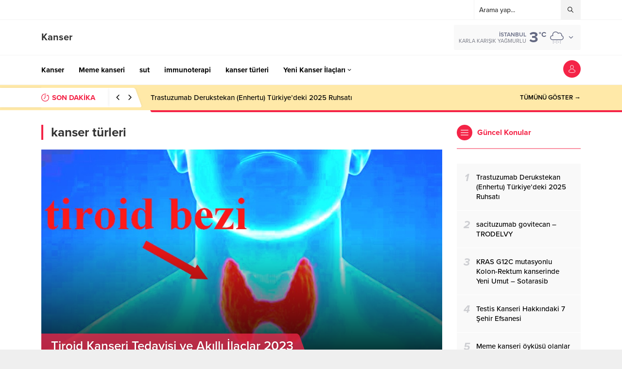

--- FILE ---
content_type: text/html; charset=UTF-8
request_url: https://www.kanser.com.tr/wp-admin/admin-ajax.php
body_size: -293
content:
{"time":1768786539000}

--- FILE ---
content_type: text/css
request_url: https://www.kanser.com.tr/wp-content/themes/anka/style.css?ver=1687965363
body_size: 20632
content:
/*
Theme Name: Anka Wordpress Teması
Theme URI: https://safirdemo.com/anka
Description: https://safirdemo.com/anka
Author URI: https://safirtema.com
Author: Safir Tema
Requires PHP: 7.3
Text Domain: anka
Version: 2.9.1
License: Safir Anka Wordpress Teması Niğde 3.Noterliği tarafından Safir Tasarım adına tescillenmiş olup, ilgili dijital ürünün kopyalanması, lisanssız kullanılması ve dağıtılması halinde hakkınızda yasal işlem başlatılacaktır.
License URI: https://safirtema.com

NOT: Tema güncellemelerinin sağlıklı yapılabilmesi için üstteki alanlarda düzenleme yapmamalısınız.
*/

/* CUSTOM FONT */

	@font-face {
		font-family: "anka";
		font-display: swap;
		src:url("fonts/anka.eot");
		src:url("fonts/anka.eot?#iefix") format("embedded-opentype"),
		url("fonts/anka.woff") format("woff"),
		url("fonts/anka.ttf") format("truetype"),
		url("fonts/anka.svg#anka") format("svg");
		font-weight: normal;
		font-style: normal;
	}

	.authorPostsBlock .item:before, .optWidget .hamburger:before, .sliderWidget .slider .tButtonLink:before, .safirMetas div:before, #toplogin .button:before, #menu .sub-menu:before, #topsearch button:before, #breakingGroup .breakingTitle:before, .currency.items .icon, .currency.items .change, .weatherIcon .icon, #weather .cityListOpen, #menu li.menu-item-has-children span.arrow, .owl-nav div, .authorsWidget .arrows span:before, .scoresWidget .showAll:before, .burcList .item .icon:before, .safirTop:before, #switcher .icon span:before, ul.safirSocial a:before, #single .metaBox .icon:before, #singleContent div.gallery .gallery-item a .icon:before, #singleContent .wp-block-gallery figure a .icon:before, .sfrIconForm .item .icon span:before, .sfrCommentsList a.comment-reply-link:before, .sfrCommentsList .comment-body:before, .gallery-item .inner .fullScreen:before, #gallery-nav a.arrow:before, #profile .profileButtons a:before, #breakingGroup .arrows span:before, .safirLoginMenu a:before, aside.profile .userMenu a .icon:before, form button:before, #profile .safirButton:before, .sfrIconForm p.status:before, #profile.membershipPage .lostpassword:before, .authorPostsBlock .item .title:before, #logo .mobileButtons .button:before, #header-cont .membershipButton:before, #hamburgermenu span.close:before, #mobilemenu .mobilearrow:before, .footerAd .close:before, #logo .mobileSearch .close:before, #logo .mobileSearch button:before, .hamburgerMenuButton:before {
		font-family: "anka" !important;
		content: attr(data-icon);
		font-style: normal !important;
		font-weight: normal !important;
		font-variant: normal !important;
		text-transform: none !important;
		speak: never;
		line-height: 1;
		-webkit-font-smoothing: antialiased;
		-moz-osx-font-smoothing: grayscale;
	}

	.safiricon {
		display: block;
	}

	.safiricon svg {
		display: block;
		fill: currentColor;
		width: 16px;
		height: 16px;
		margin-right: 5px;
	}

/* SAFİR RESET  */

	* {
		outline:0;
		margin:0;
		padding:0;
		vertical-align: bottom;
		box-sizing:border-box;
		-moz-box-sizing:border-box;
	}

	ol {
		list-style-position:inside;
	}

	ul {
		list-style:none;
		list-style-position:outside;
	}

	blockquote {
		margin-left: 30px;
		padding-left: 10px;
		border-left: 3px solid #eee;
	}

	a {
		text-decoration:none;
	}

	a:hover {
		text-decoration:none;
		color: #222;
	}

	a img {
		border:none;
	}

	img {
		max-width: 100%;
		height: auto;
	}

	body {
		font: 14px "proxima-nova", sans-serif;
		color: #000;
		background: #efefef;
	}

	h1 {
		font-size:20px;
	}

	h2 {
		font-size:19px;
	}

	h3 {
		font-size:18px;
	}

	h4, h5, h6 {
		font-size:16px;
	}

	input, select, textarea {
		font:13px "proxima-nova",sans-serif;
	}

	iframe {
		max-width: 100%;
	}

/* GENERAL CLASSES */
	
	.safir-logo {
		font-weight: bold;
		line-height: 1;
		font-size: 20px;
		color: #333;
	}

	.safir-logo:hover {
		color: #666;
	}

	.safir-logo img {
		width: auto;
		height: inherit;
	}

	.safirCategoryMeta {
		float: left;
		overflow: hidden;
	}

	.safirCategoryMeta:before, .safirCategoryMeta a:before {
		display: none;
	}

	.postthumb .safirCategoryMeta {
		display: flex;
		flex-wrap: wrap;
	}

	.postthumb .safirCategoryMeta a {
		display: block;
		padding: 3px 5px;
		color: #fff;
		font-size: 13px;
		font-weight: 600;
		margin: 3px 3px 0 0;
		position: relative;
	}

	.shiftBottom {
		margin-bottom: 20px;
	}

	.topMargin {
		margin-top: 30px;
	}

	.bottomMargin {
		margin-bottom: 30px;
	}

	.mainHeading {
		position: relative;
		font-weight: bold;
		font-size: 16px;
		margin-bottom: 30px;
		padding-bottom: 18px;
	}

	.mainHeading:after {
		content: "";
		display: block;
		height: 2px;
		position: absolute;
		bottom: 0;
		left: 0;
		width: 100%;
		opacity: 0.5;
	}

	.mainHeading .title {
		display: inline-block;
		line-height: 20px;
		margin: 6px 0;
	}

	.mainHeading .icon {
		float: left;
		position: relative;
		margin-right: 10px;
		color: #fff;
		border-radius: 50%;
		padding: 8px;
	}

	.mainHeading .icon svg {
		margin: 0;
	}

	.mainHeading .allLink {
		display: inline-block;
		color: #a2a2a2;
		font-size: 12px;
		font-weight: 500;
		padding-left: 10px;
		border-left: 1px solid #ededed;
		position: relative;
		line-height: 20px;
		margin: 6px 0 6px 10px;
		transition: all .3s;
	}

	.mainHeading .allLink:hover {
		color: #333;
	}

	.homeWidgetContainer.wide .mainHeading {
		background: #dddee0;
		padding: 8px 0;
	}

	.homeWidgetContainer.wide .mainHeading:after, .mobile .galleryWidget.withHeading .mainHeading:after {
		display: none;
	}

	.homeWidgetContainer.wide .mainHeading .title {
		color: #4c4f5a;
	}

	.homeWidgetContainer.wide .mainHeading .allLink {
		border-left: 1px solid #b3b3b3;
	}

	.pageHeading {
		padding-left: 20px;
		position: relative;
		margin-bottom: 20px;
	}

	.pageHeading h1, .pageHeading .title {
		font-size: 26px;
		line-height: 1.2;
		color: #333;
	}

	.pageHeading:before {
		content: "";
		display: block;
		width: 4px;
		height: 100%;
		position: absolute;
		left: 0;
		top: 0;
	}

	.infiniteLink {
		display: none;
	}

	.safirVideoWrapper {
		padding-bottom: 52.25%;
		margin-bottom: 10px;
		position: relative;
		padding-top: 25px;
		height: 0;
	}

	.safirVideoWrapper iframe, .safirVideoWrapper embed, .safirVideoWrapper object {
		position: absolute;
		top: 0;
		left: 0;
		width: 100%;
		height: 100%;
	}

	.reading {
		font-size: 17px;
		line-height: 1.8;
	}

	.reading p, .reading li {
		margin-bottom: 10px;
	}

	.reading ul {
		margin-bottom: 20px;
	}

	.reading ul li {
		margin-left: 15px;
		list-style-position: inside;
		list-style-type: disc;
		margin-bottom: 0;
		position: relative;
	}

	.reading ol li {
		margin-left: 20px;
		list-style-position: inside;
	}

	.reading>*+* {
		margin-top: 25px;
	}

	.reading .ads {
		margin-bottom: 20px;
	}

	table {
		width: 100%;
		border-collapse: collapse;
	}

	table td, table th {
		padding: 8px;
		border: 1px solid #e0e0e0;
	}

	.seperator {
		clear: both;
		margin: 10px 0;
		border-top: 1px solid #ddd;
	}

	.float {
		overflow: hidden;
	}

	.bold {
		font-weight: bold;
	}

	.reading iframe, .reading embed {
		max-width:100%;
	}

	.catDesc {
		line-height: 1.8;
		margin-bottom: 20px;
		padding: 10px;
		font-size: 16px;
		background: #fafafa;
		border-radius: 3px;
	}

	@media all and (max-width: 1024px) {

		.mainHeading {
			margin-bottom: 20px;
		}

	}

	@media all and (max-width: 600px) {

		.pageHeading {
			padding-left: 0;
			margin: 10px 0;
		}

		.pageHeading:before {
			display: none;
		}

		.mainHeading {
			margin-bottom: 20px;
		}

	}

/* THUMBS */

	img.lazy {
		opacity: 0;
		transition: opacity .3s ease-in;
	}

	.safirthumb {
		position: relative;
		overflow: hidden;
		background-color: #f0f0f0;
		background-size: cover;
		background-position: 50% 50%;
		background-repeat: no-repeat;
		background-image: var(--noImageForPost);
	}

	.safirthumb.nobg {
		background: transparent;
	}

	.safirthumb.square {
		padding-bottom: 100%;
	}

	.safirthumb.half {
		padding-bottom: 50%;
	}

	.safirthumb:before {
		position: absolute;
		display: block;
		content: "";
	}

	.safirthumb .thumbnail {
		overflow: hidden;
		position: absolute;
		top: 0;
		right: 0;
		bottom: 0;
		left: 0;
	}

	.safirthumb .center {
		position: absolute;
		top: 0;
		left: 0;
		width: 100%;
		height: 100%;
		transform: translate(50%,50%);
	}

	.safirthumb img {
		position: absolute;
		top: 0;
		left: 0;
		transform: translate(-50%,-50%);
		width: 100%;
		height: 100%;
		object-fit: cover;
	}

	.fitImage .safirthumb img {
		object-fit: fill;
	}

/* SAFIR METAS */

	.safirMetas {
		color: #969aa9;
		font-size: 12px;
		font-weight: 500;
		display: flex;
		flex-wrap: wrap;
	}

	.safirMetas .meta {
		margin: 10px 12px 0 0;
		line-height: 16px;
	}

	.safirMetas .meta:before {
		display: block;
		float: left;
		margin-right: 3px;
		height: 16px;
		line-height: 16px;
		font-size: 13px;
	}

	.safirMetas .author:before {
		content: "\E013";
	}

	.safirMetas .category:before {
		content: "\E012";
	}

	.safirMetas .date:before {
		content: "\E01A";
	}

	.safirMetas .hit {
		min-width: 40px;
	}

	.safirMetas .hit:before {
		content: "\E01B";
		font-size: 15px;
	}

	.safirMetas .hit span {
		display: none;
	}

	.safirMetas .comment:before {
		content: "\E019";
	}

	.safirMetas a {
		color: #969aa9;
	}

	.safirMetas a:hover {
		color: #5b5d68;
	}

/* ADS */

	.fixedAd {
		z-index: 10;
		display: none;
		top: 266px;
	}

	.fixedAd.absolute {
		position: absolute;
	}

	.fixedAd.fixed {
		position: absolute;
	}

	.ads {
		text-align: center;
	}

	.postAd {
		height: 100%;
	}

/* TOPBAR */

	#topbar {
		border-bottom: 1px solid #f3f3f3;
		position: relative;
		z-index: 60;
	}

	#topmenu {
		float: left;
		font-weight: 500;
		font-size: 12px;
	}

	#topmenu .sub-menu {
		display: none;
	}

	#topmenu ul {
		padding: 10px 0;
		overflow: hidden;
	}

	#topmenu li {
		display: inline-block;
		line-height: 20px;
		margin-right: 20px;
	}

	#topmenu a {
		color: #969aa9;
		transition: all .3s;
		display: flex;
		align-items: center;
	}

	#topmenu a:hover {
		color: #000;
	}

	#topmenu li .icon svg {
		width: 14px;
		height: 14px;
	}

	#topsearch {
		float: right;
		width: 220px;
		position: relative;
	}

	#topsearch form {
		background: #fff;
		position: relative;
		border-left: 1px solid #f3f3f3;
		border-right: 1px solid #f3f3f3;
	}

	#topsearch input[type=text] {
		background: #fff;
		display: block;
		border: 0;
		height: 40px;
		line-height: 30px;
		padding: 5px 40px 5px 10px;
		color: #333;
	}

	#topsearch button {
		position: absolute;
		right: 0;
		top: 0;
		display: block;
		border: 0;
		width: 40px;
		height: 40px;
		cursor: pointer;
		padding: 10px;
		background: #f3f3f3;
	}

	#topsearch button:before {
		display: block;
		font-size: 12px;
		width: 20px;
		height: 20px;
		line-height: 20px;
		text-align: center;
		content: "\E004";
	}

	.searchTerms {
		display: none;
		position: absolute;
		background: #fafafa;
		padding: 5px;
		width: 100%;
		left: 0;
		font-weight: bold;
		border: 1px solid #f3f3f3;
	}

	.searchTerms span {
		line-height: 1;
		display: block;
		float: left;
		background: #f0f0f0;
		color: #444;
		padding: 6px;
		border-radius: 4px;
		margin: 5px;
		cursor: pointer;
	}

	.searchTerms span:hover {
		color: #000;
	}

	@media all and (max-width:1024px) {

		#topbar {
			display: none;
		}

		.searchTerms {
			border-width: 3px;
			border-left: 0;
			border-right: 0;
		}

		.searchTerms span {
			padding: 8px;
			margin: 8px;
			font-size: 16px;
		}

	}

/* CURRENCY */

	#currency {
		display: inline-table;
		vertical-align: middle;
		text-align: left;
	}

	#currency .item:first-child {
		margin-left: 0;
	}

	#currency .items .item {
		margin-left: 30px;
	}

	.items.currency {
		display: flex;
	}

	.items.currency.clone {
		display: none;
	}

	.items.currency .item {
		line-height: 1;
		min-width: 90px;
	}

	.currency.items .item .icon {
		float: left;
	}

	.currency.items .item .icon:before {
		display: block;
		font-size: 26px;
		width: 32px;
		height: 32px;
		line-height: 32px;
		color: #848792;
	}

	.currency.items .item.dollar .icon:before {
		content: "\E002";
		font-size: 30px;
	}

	.currency.items .item.euro .icon:before {
		content: "\E003";
		font-size: 30px;
	}

	.currency.items .item.gold .icon:before {
		content: "\E000";
		font-size: 26px;
	}

	.currency.items .item.bist .icon:before {
		content: "\E001";
	}

	.currency.items .item .info {
		margin-left: 40px;
		padding-top: 2px;
	}

	.currency.items .item .info .top {
		overflow: hidden;
	}

	.currency.items .item .title {
		display: block;
		float: left;
		font-size: 11px;
		line-height: 12px;
		font-weight: 600;
		color: #969aa9;
	}

	.currency.items .item .value {
		display: block;
		font-size: 16px;
		font-weight: bold;
		line-height: 18px;
		color: #636881;
	}

	.currency.items .item .change {
		display: block;
		margin: 0 0 0 4px;
		float: left;
	}

	.currency.items .item .change:before {
		font-size: 10px;
		line-height: 12px;
		width: 12px;
		height: 12px;
		display: block;
		float: left;
	}

	.currency.items .item .change.up:before {
		content: "\E007";
		color: #35b42b;
	}

	.currency.items .item .change.down:before {
		content: "\E006";
		color: #e71434;
	}

	@media all and (max-width:1024px) {

		#currency {
			float: left;
			width: 50%;
			margin: 10px 0;
		}

		#currency .items.currency {
			display: none;
		}

		#currency .items.currency.clone {
			display: flex;
		}

		#currency .items.currency.clone {
			display: block;
			text-align: center;
		}

		#currency .items.currency.clone .item {
			display: none;
			margin: 0;
		}

		#currency .items.currency.clone .item:first-child {
			display: inline-block;
		}

		#currency .items.currency.clone .item .value {
			text-align: left;
		}

	}

	@media all and (max-width:500px) {

		#currency {
			width: 150px;
		}

	}

	@media all and (max-width:380px) {

		#currency {
			width: 120px;
		}

	}

/* WEATHER */

	#weather {
		height: 52px;
		margin-left: 30px;
		position: relative;
		z-index: 40;
		display: inline-table;
		vertical-align: middle;
		background: #f9f9f9;
		padding: 10px;
		border-radius: 3px;
	}

	#weather .weatherDataWidget {
		display: none;
	}

	#weather .loading {
		display: none;
		min-width: 170px;
		height: 32px;
		text-align: center;
	}

	#weather .cities {
		display: none;
		position: absolute;
		text-align: left;
		width: 100%;
		top: 50px;
		left: 0;
		height: 280px;
		overflow: scroll;
		background: #fff;
		border: 1px solid #f3f3f3;
		border-radius: 0 0 3px 3px;
		color: #333;
	}

	#weather .cities span {
		display: block;
		font-size: 14px;
		font-weight: 500;
		padding: 0 10px;
		line-height: 39px;
		cursor: pointer;
		border-bottom: 1px solid #f3f3f3;
		transition: all .3s;
	}

	#weather .cities span:hover {
		background: #f8f8f8;
	}

	#weather .icon {
		float: left;
		margin: 2px 0 2px 8px;
	}

	#weather .icon:before {
		height: 28px;
		line-height: 28px;
		font-size: 28px;
		float: left;
		color: #636881;
	}

	.weatherIcon .icon:before {
		content: "\E00F";
	}

	.weatherIcon .icon.icon09:before, .weatherIcon .icon.icon11:before, .weatherIcon .icon.icon12:before, .weatherIcon .icon.icon17:before, .weatherIcon .icon.icon39:before {
		content: "\E00B";
	}

	.weatherIcon .icon.icon06:before, .weatherIcon .icon.icon13:before, .weatherIcon .icon.icon14:before, .weatherIcon .icon.icon15:before, .weatherIcon .icon.icon40:before, .weatherIcon .icon.icon05:before, .weatherIcon .icon.icon42:before {
		content: "\E00D";
	}

	.weatherIcon .icon.icon03:before, .weatherIcon .icon.icon04:before, .weatherIcon .icon.icon35:before {
		content: "\E00C";
	}

	.weatherIcon .icon.icon26:before, .weatherIcon .icon.icon28:before, .weatherIcon .icon.icon27:before, .weatherIcon .icon.icon30:before {
		content: "\E00A";
	}

	#weather .data {
		position: relative;
		opacity: 0;
	}

	#weather .degree {
		float: left;
		font-size: 32px;
		line-height: 32px;
		font-weight: bold;
		color: #636881;
		position: relative;
		padding-right: 18px;
		letter-spacing: -2px;
		height: 32px;
	}

	#weather .degree span {
		font-size: 15px;
		position: absolute;
		top: 3px;
		right: 0;
		line-height: 1;
		letter-spacing: 0;
	}

	#weather .info {
		float: left;
		text-transform: uppercase;
		padding-right: 6px;
		text-align: right;
	}

	#weather .info .city {
		margin-top: 2px;
		line-height: 16px;
		white-space: nowrap;
		color: #636881;
		font-weight: 600;
		font-size: 12px;
	}

	#weather .info .situation {
		font-size: 11px;
		line-height: 11px;
		white-space: nowrap;
		color: #737580;
	}

	#weather .weatherIcon {
		float: right;
	}

	#weather .content {
		float: left;
	}

	#weather .cityListOpen {
		float: right;
		height: 32px;
		cursor: pointer;
		padding: 11px 5px 11px 10px;
	}

	#weather .cityListOpen:before {
		display: block;
		float: right;
		content: "\E008";
		font-size: 10px;
		width: 10px;
		height: 10px;
		line-height: 10px;
		cursor: pointer;
		color: #636881;
	}

	#weather .cityListOpen.open:before {
		content: "\E009";
		font-size: 8px;
	}

	@media all and (max-width:1024px) {

		#weather {
			margin-left: 0;
			border-radius: 0;
			float: right;
			width: 50%;
		}

	}

	@media all and (max-width:500px) {

		#weather {
			width: calc(100% - 150px);
		}

	}

	@media all and (max-width:380px) {

		#weather {
			width: calc(100% - 120px);
			padding: 10px 0;
		}

	}

/* HEADER */

	header {
		background: #fff;
		position: relative;
		z-index: 10;
	}

	#header-cont {
		position: relative;
		z-index: 50;
		border-bottom: 1px solid #f3f3f3;
		padding: 10px 0;
	}

	.safir-logo img {
		height: auto;
		width: auto;
	}

	#logo {
		position: relative;
		z-index: 100;
	}

	#logo .mobileButtons, #logo .mobileSearch {
		display: none;
	}

	#logo h1, #logo>span {
		display: block;
	}

	#logo a.logo {
		display: block;
	}

	#logo img {
		display: block;
		width: auto;
	}

	#header-cont .rightGroup {
		margin-left: auto;
	}

	#mobileHeader {
		background: #fff;
		z-index: 100000;
		width: 100%;
		display: flex;
		align-items: center;
	}

	@media all and (max-width: 1024px) {

		#logo-sticky-wrapper {
			z-index: 999999;
			position: relative;
		}

		#header-cont, #header-cont .innerContainer {
			padding: 0;
		}

		#header-cont .rightGroup {
			display: block;
			position: relative;
			text-align: left;
			z-index: 0;
		}

		#mobileHeader {
			display: block;
		}

		#logo {
			display: flex;
			align-items: center;
			padding: 10px;
			box-shadow: 0 0 3px rgba(0,0,0,0.15);
			position: relative;
			z-index: 1;
		}

		.mobile #logo {
			width: 100% !important;
		}

		.is-sticky #logo {
			background: #fff;
			width: 100%;
			z-index: 999999
		}

		#logo h1, #logo>span {
			display: block;
		}

		#logo .mobileButtons {
			display: block;
			margin-left: auto;
			overflow: hidden;
		}

		#logo .mobileButtons .button {
			display: block;
			float: left;
			cursor: pointer;
			color: #000;
			margin-left: 8px;
			border-radius: 50%;
			background: #f3f3f3;
		}

		#logo .mobileButtons .button:before {
			display: block;
			width: 36px;
			height: 36px;
			line-height: 36px;
			font-size: 18px;
			text-align: center;
		}

		#logo .mobileButtons .toggleMenu:before {
			color: #fff;
			content: "\E012";
		}

		#logo .mobileButtons .searchButton:before {
			content: "\E004";
			font-size: 16px;
		}

		#logo .mobileButtons .loginButton:before {
			content: "\E013";
		}

		#logo .mobileButtons .loginButton.active:before {
			content: "\E009";
			font-size: 14px;
		}

		#logo .mobileSearch {
			position: absolute;
			top: 0;
			left: 0;
			z-index: 10;
			height: 60px;
			width: 100%;
			padding-right: 60px;
			background: #fff;
		}

		#logo .mobileSearch form {
			width: 100%;
			position: relative;
		}

		#logo .mobileSearch input {
			border: 0;
			width: 100%;
			padding: 10px 50px 10px 10px;
			height: 60px;
			font-size: 18px;
		}

		#logo .mobileSearch button {
			position: absolute;
			top: 0;
			right: 0;
			background: none;
			border: 0;
			color: #666;
		}

		#logo .mobileSearch button:before {
			display: block;
			content: "\E004";
			width: 50px;
			height: 60px;
			line-height: 60px;
			text-align: center;
			font-size: 20px;
			cursor: pointer;
		}

		#logo .mobileSearch .close {
			position: absolute;
			top: 0;
			right: 0;
			z-index: 10;
			background: #f3f3f3;
		}

		#logo .mobileSearch .close:before {
			display: block;
			content: "\E009";
			width: 60px;
			height: 60px;
			line-height: 60px;
			text-align: center;
			font-size: 20px;
			cursor: pointer;
		}

		#logo .safirLoginMenu {
			visibility: visible;
			background: #fff;
			opacity: 1;
			z-index: 1;
			display: none;
			transform: scale(1);
			position: absolute;
			left: 0;
			width: 100%;
			top: 60px;
			padding: 0;
			transition: none;
			border-top: 1px solid #ededed;
		}

		#logo .safirLoginMenu .items {
			box-shadow: 0 8px 4px -4px rgba(0,0,0,0.15);
		}

		#logo .safirLoginMenu .item:first-child:before {
			display: none;
		}

	}

/* MOBILE */

    #hamburgermenu {
		position: fixed;
		z-index: 999999;
		top: 0;
		right: -300px;
		width: 300px;
		height: 100%;
		overflow-y: scroll;
		background: #fff;
	}

	#hamburgermenu + * {
		clear: both;
	}

	#hamburgermenu span.close {
		display: block;
		width: 36px;
		height: 36px;
		margin-left: auto;
		background: #000;
		cursor: pointer;
		border-radius: 50%;
	}

	#hamburgermenu span.close:before {
		content: "\E009";
		display:block;
		width: 20px;
		height: 20px;
		line-height: 20px;
		font-size: 14px;
		text-align: center;
		color: #fff;
		margin: 8px;
	}

	#hamburgermenu .logoBlock {
		display: flex;
		align-items: center;
		padding: 5px;
	}

	#mobilemenuContainer {
		overflow: hidden;
		border-top: 2px solid #f3f3f3;
	}

	#mobilemenu {
		position: relative;
	}

	#mobilemenu li {
		position: relative;
	}

	#mobilemenu a {
		display: flex;
		align-items: center;
		border-bottom: 2px solid #f3f3f3;
		padding: 15px 10px;
		line-height: 20px;
		font-size: 15px;
		color: #000;
		font-weight: 600;
		border-radius: 0;
	}

	#mobilemenu .sub-menu {
		display: none;
		background: #fafafa;
	}

	#mobilemenu .sub-menu a {
		padding-left: 30px;
	}

	#mobilemenu .sub-menu .sub-menu a {
		padding-left: 50px;
	}

	#mobilemenu .menu-item-has-children>a {
		padding-right: 12px;
		position: relative;
	}

	#mobilemenu .mobilearrow {
		display: block;
		position: absolute;
		width: 40px;
		height: 50px;
		top: 0;
		right: 0px;
		text-align: center;
	}

	#mobilemenu .mobilearrow:before {
		line-height: 50px;
		font-size: 10px;
		content: "\E008";
	}

	#mobilemenu .mobilearrow.active:before {
		content: "\E009";
		font-size: 8px;
	}

	#mobilemenu li .icon {
		float: left;
	}

	#mobilemenu li .icon:before {
		width: 20px;
		height: 20px;
		float: left;
		margin: 0 4px 0 0;
		font-size: 16px;
		text-align: center;
		line-height: 20px;
	}

	#mobileSocial {
		margin: 10px;
	}

	#mobileSocial ul {
		margin: 0 -3px;
	}

	#mobileSocial a {
	    height: 28px;
	    width: 28px;
	}

	#mobileSocial a:before {
	    width: 28px;
	    height: 28px;
	    line-height: 28px;
	    font-size: 14px;
	}

	#overlay {
		display: none;
		width: 100%;
		height: 100%;
		position: fixed;
		background: rgba(0,0,0,0.9);
		z-index: 999998;
		top: 0;
		left: 0;
	}

	.hamburgerMenuButton {
		display: none;
		cursor: pointer;
		opacity: 0.9;
		position: fixed;
		z-index: 100;
		right: 8px;
		top: 10px;
	}

	.hamburgerMenuButton:before {
		display: block;
		box-shadow: 0 0 4px rgba(0,0,0,0.1);
		border-radius: 50%;
		width: 36px;
		height: 36px;
		line-height: 36px;
		text-align: center;
		content: "\E012";
		color: #fff;
		font-size: 18px;
	}

/* TOPLOGIN */

	#toplogin {
		position: absolute;
		top: 10px;
		right: 0;
	}

	#toplogin .button {
		cursor: pointer;
		border-radius: 50%;
		overflow: hidden;
	}

	#toplogin .button:before {
		content: "\E013";
		display: block;
		width: 36px;
		height: 36px;
		line-height: 36px;
		font-size: 16px;
		text-align: center;
		color: #fff;
		transition: all .2s;
	}

	#toplogin:hover .button:before {
		background: rgba(0,0,0,0.15);
	}

	.safirLoginMenu {
		visibility: hidden;
		opacity: 0;
		z-index: -1;
		transform: scale(0.9);
		transition: all 0.3s ease-in-out 0s, visibility 0s linear 0.3s, z-index 0s linear 0.01s;
		position: absolute;
		right: 0;
		top: 40px;
		z-index: 999;
		width: 190px;
		padding-top: 10px;
		transition: all .3s;
	}

	#toplogin:hover .safirLoginMenu {
		visibility: visible;
		opacity: 1;
		z-index: 40;
		transform: scale(1);
		transition-delay: 0s, 0s, 0.1s;
	}

	.safirLoginMenu .items {
		background: #fff;
		box-shadow: 0 0 22px rgba(0,0,0,0.15);
		position: relative;
	}

	.safirLoginMenu .item {
		border-top: 1px solid #f3f3f3;
	}

	.safirLoginMenu .item:first-child, .safirLoginMenu .item:first-child a {
		border-top: 0;
	}

	.safirLoginMenu a {
		display:block;
		line-height: 20px;
		padding: 12px;
		font-weight: 500;
		white-space: nowrap;
		transition: all .2s;
		color: #000;
	}

	.safirLoginMenu a:hover {
		background: #fbfbfb;
	}

	.safirLoginMenu .item:first-child:before {
		content: "";
		display: block;
		position: absolute;
		right: 10px;
		top: -8px;
		width: 0;
		height: 0;
		border-style: solid;
		border-width: 0 8px 8px 8px;
		border-color: transparent transparent #fff transparent;
		transition: all .2s;
	}

	.safirLoginMenu .item:first-child:hover:before {
		border-color: transparent transparent #fbfbfb transparent;
	}

	.safirLoginMenu a:before {
		display: block;
		float: left;
		height: 20px;
		width: 24px;
		line-height: 20px;
		font-size: 16px;
	}

	.safirLoginMenu a.login:before {
		content: "\E013";
	}

	.safirLoginMenu a.profile:before {
		content: "\E013";
	}

	.safirLoginMenu a.user:before {
		content: "\E02B";
	}

	.safirLoginMenu a.posts:before {
		content: "\E012";
	}

	.safirLoginMenu a.add:before {
		content: "\E010";
	}

	.safirLoginMenu a.logout:before {
		content: "\E011";
	}

/* MENU	 */

	#mainMenu {
		border-bottom: 1px solid #f3f3f3;
		background: #fff;
	}

	.is-sticky #mainMenu {
		box-shadow: 0 0 10px rgba(0,0,0,0.06);
	}

	#menuGroup {
		position: relative;
	}

	#menuGroup.withLogin {
		padding-right: 40px;
	}

	#menu {
		z-index: 40;
		position: relative;
		font-size: 15px;
	}

	#menu li {
		float: left;
		position: relative;
		margin-left: 30px;
	}

	#menu li:first-child {
		margin-left: 0;
	}

	#menu a {
		display: flex;
		align-items: center;
		overflow: hidden;
		line-height: 60px;
		position: relative;
		transition: all .3s ease;
		color: #000;
		font-weight: bold;
	}

	#menu li.menu-item-has-children span.arrow {
		display: inline-block;
	}

	#menu li.menu-item-has-children span.arrow:before {
		display: block;
		content: "\E008";
		font-size: 8px;
		width: 8px;
		height: 20px;
		line-height: 20px;
		margin: 20px 0 20px 4px;
	}

	/* Metinsiz */

	#menu>ul>li.metinsiz {
		margin-left: 10px;
	}

	#menu>ul>li.metinsiz>a {
		height: 60px;
		padding: 0;
		overflow: hidden;
	}

	#menu>ul>li.metinsiz>a>.text {
		display: none;
	}

	#menu>ul>li.metinsiz>a>.icon {
		width: 40px;
	    height: 40px;
	    margin: 10px 0;
		border-radius: 3px;
		transition: all .3s;
	}

	#menu>ul>li.metinsiz:hover>a>.icon {
		background: #f3f3f3;
		color: #000;
	}

	#menu>ul>li.metinsiz>a>.icon svg {
	    width: 18px;
	    height: 18px;
		margin: 11px;
	}

	#menu>ul>li.metinsiz>a>.arrow {
		display: none;
	}

	#menu>ul>li.metinsiz>.sub-menu {
		right: 0;
	}

	/* Submenu */

	#menu .sub-menu {
		visibility: hidden;
		opacity: 0;
		z-index: -1;
		transform: scale(0.9);
		transition: all 0.3s ease-in-out 0s, visibility 0s linear 0.3s, z-index 0s linear 0.01s;
		position: absolute;
		border: 1px solid #f3f3f3;
		background: #fff;
	}

	#menu li:hover>.sub-menu {
		visibility: visible;
		opacity: 1;
		z-index: 40;
		transform: scale(1);
		transition-delay: 0s, 0s, 0.1s;
	}

	#menu .sub-menu .sub-menu {
		left: 100%;
		top: -1px;
	}

	#menu .sub-menu li {
		float: none;
		position: relative;
		margin: 0;
		border-top: 1px solid #f3f3f3;
	}

	#menu .sub-menu li:first-child {
		border-top: 0;
	}

	#menu .sub-menu a {
		width: auto;
		min-width: 200px;
		line-height: 20px;
		margin: 0;
		padding: 12px 15px;
		white-space: nowrap;
		transition: all .2s;
		font-size: 14px;
		font-weight: 600;
	}

	#menu .sub-menu a:hover {
		background: #fbfbfb;
	}

	#menu .sub-menu li .icon {
		margin: 0;
	}

	#menu li.menu-item-has-children li.menu-item-has-children span.arrow {
		float: right;
	}

	#menu li.menu-item-has-children li.menu-item-has-children span.arrow:before {
		content: "\E017";
		margin: 0;
	}

	@media all and (max-width: 1024px) {

		#mainMenu, #mainMenu-sticky-wrapper {
			display: none;
		}

	}

/* BREAKING */

	#breakingGroup {
		position: relative;
		clear: both;
	}

	#breakingGroup:before {
		content: "";
		position: absolute;
		top: 0;
		left: 0;
		margin: 6px 0;
		display: block;
		width: 50%;
		height: 40px;
		background: #fff;
		box-shadow: 0 0 5px rgba(0, 0, 0, 0.07);
	}

	#breakingGroup:after {
		content: "";
		position: absolute;
		bottom: -4px;
		right: 0;
		display: block;
		width: 50%;
		height: 4px;
	}

	#breakingGroup .breakingTitle {
		line-height: 20px;
		font-weight: 600;
		line-height: 40px;
		margin: 6px 0;
		position: relative;
		padding: 0 80px 0 20px;
		margin-left: -20px;
		font-weight: bold;
		font-size: 15px;
		overflow: hidden;
	}

	#breakingGroup .breakingTitle:before {
		content: "\E005";
		display: block;
		float: left;
		width: 22px;
		height: 40px;
		line-height: 40px;
		font-size: 16px;
		position: relative;
		z-index: 2;
	}

	#breakingGroup .breakingTitle:after {
		content: "";
		display: block;
		position: absolute;
		top: 0;
		right: 20px;
		width: 100%;
		height: 100%;
		background: #fff;
		box-shadow: 0 0 5px rgba(0, 0, 0, 0.07);
		transform: skew(20deg);
		border-radius: 4px;
	}

	#breakingGroup .breakingTitle .title {
		position: relative;
		z-index: 2;
	}

	#breakingGroup .arrows {
		position: absolute;
		right: 20px;
		top: -3px;
		z-index: 2;
		height: 46px;
		padding: 3px 5px;
		width: 60px;
		box-shadow: -5px 0 5px -5px rgba(0,0,0,0.1);
	}

	#breakingGroup .arrows span {
		cursor: pointer;
		display: block;
		text-align: center;
		float: left;
		transition: all .3s;
		color: #000;
	}

	#breakingGroup .arrows span:before {
		display: block;
		height: 40px;
		line-height: 40px;
		width: 25px;
		font-size: 11px;
		content: "\E018"
	}

	#breakingGroup .arrows span.down:before {
		content: "\E017"
	}

	#breaking {
		color: #000;
		height: 52px;
		width: 100%;
		display: flex;
	}

	#breaking .items {
		height: 52px;
		margin: 0 5px;
		display: flex;
		align-items: center;
		width: 100%;
		position: relative;
	}

	#breaking .items:before {
		display: block;
		content: "";
		width: 100%;
		height: 4px;
		border-radius: 0 0 0 2px;
		transform: skew(20deg);
		position: absolute;
		bottom: -4px;
	}

	#breaking .post {
		font-weight: 500;
		font-size: 15px;
		display: none;
	}

	#breaking .post:first-child {
		display: block;
	}

	#breaking .post a {
		color: #000;
	}

	#breaking .breakingMoreLink {
		display: block;
		margin-left: auto;
		font-weight: 600;
		font-size: 13px;
		line-height: 52px;
		color: #000;
		white-space: nowrap;
	}

	@media all and (max-width: 768px) {

		#breaking .breakingMoreLink {
			display: none;
		}

	}

	@media all and (max-width: 600px) {

		#breakingGroup:after {
			width: 100%;
		}

		#breakingGroup .innerContainer {
			padding: 0;
		}

		#breakingGroup:before, #breakingGroup .breakingTitle .title {
			display: none;
		}

		#breakingGroup #breaking .breakingTitle {
			max-width: 140px;
		}

		#breakingGroup .breakingTitle:before {
			margin-left: 10px;
		}

		#breaking .items {
			margin: 0;
		}

		#breaking .items:before {
			transform: none;
			border-radius: 0;
		}

		#breaking .post {
			line-height: 18px;
			padding: 0 10px 0 0;
			max-height: 36px;
			font-size: 14px;
			overflow: hidden;
		}

	}

/* DESIGN */

	#safirPage {
		background: #fff;
		margin: auto;
		position: relative;
	}

	.clear {
		clear: both;
	}

	.innerContainer {
		max-width: 1150px;
		margin: auto;
		position: relative;
	}

	.wideWidget .innerContainer, .mobile .homeWidget .innerContainer, .innerContainer.pad {
		padding: 0 20px;
	}

	.innerContainer.visible {
		overflow: visible;
	}

	.homeWidgetContainer {
		clear: both;
	}

	.homeWidgetContainer.wide {
		background: #f9f9f9;
	}

	.homeWidgetContainer.double {
		padding-bottom: 30px;
	}

	.homeWidgetContainer:before, .homeWidgetContainer:after {
		clear: both;
		display: block;
		content: "";
	}

	.homeWidgetContainer:first-child {
		margin-top: 0;
	}

	.homeWidgetContainer.double {
		clear: both;
	}

	.homeWidgetContainer .leftContainer {
		float: left;
		width: 74.3243243243243%;
	}

	.homeWidgetContainer .rightContainer {
		float: right;
		width: 22.972972972973%;
	}

	#main {
		padding: 30px 0;
		overflow: hidden;
		clear: both;
	}

	#content {
		float:left;
		width: 74.3243243243243%;
		position: relative;
	}

	.mobileNoSidebar #content, .mobileNoSidebar aside.profile {
		width: 100%;
	}

	.page-template-page-membership #content, .page-template-page-full #content, .error404 #content {
		float:none;
		width:100%;
	}

	aside {
		float:right;
		width: 22.972972972973%;
	}

	@media all and (max-width: 1024px) {

		#main {
			padding: 20px 0;
		}

		#content, aside, .homeWidgetContainer .leftContainer, .homeWidgetContainer .rightContainer {
			float:none;
			width:100%;
		}

		.wideWidget .innerContainer, .mobile .homeWidget .innerContainer,  .innerContainer.pad {
			padding: 0 20px;
		}

	}

	@media all and (max-width: 768px) {

		.error404 #content .notfound {
			font-size: 120px;
		}

	}

	@media all and (max-width: 600px) {

		#main {
			padding: 10px 0;
		}

		.wideWidget .innerContainer, .mobile .homeWidget .innerContainer,  .innerContainer.pad {
			padding: 0 10px;
		}

	}

/* PAPERS */

	.page-template-page-papers #content {
		width: 100%;
	}

	#papersPage .bigImage img {
		width: 100%;
	}

	#papersPage ul {
		margin: -10px;
		display: flex;
		flex-wrap: wrap;
	}

	#papersPage ul li {
		width: 20%;
		padding: 10px;
	}

	#papersPage ul li a {
		padding: 10px;
		display: block;
		text-align: center;
		background: #fafafa;
		font-weight: 600;
		font-size: 16px;
		border: 1px solid #f3f3f3;
		transition: all .3s;
	}

	@media all and (max-width:768px) {

		#papersPage ul {
			margin: -5px;
		}

		#papersPage ul li {
			padding: 5px;
			width: 25%;
		}

	}

	@media all and (max-width:600px) {

		#papersPage ul li {
			width: 33.333333333333333%;
		}

	}

	@media all and (max-width:420px) {

		#papersPage ul li {
			width: 50%;
		}

	}

/* CONTACT PAGE */

	.page-template-page-contact #content {
		width: 100%;
	}

	#contactPage .contactSides {
		background: url([data-uri]) 50% 0 repeat-y;
		overflow: hidden;
	}

	#contactPage .contactSides .leftSide {
		float: left;
		width: 47%;
	}

	#contactPage .contactSides .rightSide {
		float: right;
		width: 47%;
	}

	@media all and (max-width: 600px) {

		#contactPage .contactSides {
			background: none;
		}

		#contactPage .contactSides .leftSide, #contactPage .contactSides .rightSide {
			width: 100%;
		}

	}

/* HOROSCOPES PAGE */

	#horoscopesPage .mainHeading {
		margin-top: 30px;
	}

	#horoscopesPage .burclarTable {
		overflow: hidden;
		margin: 10px -5px 0;
		font-size: 15px;
	}

	#horoscopesPage .burclarTable .item {
		width: 33.3333333333333%;
		float: left;
		padding: 0 5px;
	}

	#horoscopesPage .burclarTable .inner {
		border-bottom: 1px dotted #ddd;
		padding: 5px 0;
	}

	#horoscopesPage .burclarTable .key {
		display: inline-block;
		font-weight: bold;
	}

	#horoscopesPage .burclarTable .value {
		display: inline-block;
	}

	#horoscopesPage .burcList {
		overflow: hidden;
		border-top: 1px solid #f6f6f6;
		border-bottom: 1px solid #f6f6f6;
	}

	#horoscopesPage .burcList .item {
		float: left;
		text-align: center;
		width: 8.333333333333333%;
		padding: 10px 0;
	}

	#horoscopesPage .burcList a {
		font-size: 12px;
		font-weight: 600;
		text-transform: uppercase;
		transition: all .1s;
		color: #979aa2;
	}

	#horoscopesPage .burcList a .icon {
		padding: 0 10px 10px 10px;
	}

	#horoscopesPage .burcList .item:hover a, #horoscopesPage .burcList .item.active a {
		color: #505666;
	}

	#horoscopesPage .burcList .item .title {
		line-height: 20px;
	}

	@media all and (max-width:768px) {

		.burcList .item {
			width: 8.333333333333333% !important;
		}

		#horoscopesPage .burclarTable .item {
			width: 50%;
		}

	}

	@media all and (max-width:650px) {

		.burcList .item {
			width: 16.66666666666666% !important;
		}

	}

	@media all and (max-width:500px) {

		.burcList .item {
			width: 25% !important;
		}

		#horoscopesPage .burclarTable .item {
			width: 100%;
		}

	}

/* ADDTOYOURSITE */

	#addtoyoursite .module {
		margin-top: 80px;
	}

	#addtoyoursite .module:first-child {
		margin-top: 0;
	}

	#addtoyoursite iframe {
		background: #fafafa url(images/loading.gif) 50% 50% no-repeat;
		margin-bottom: 15px;
	}

	#addtoyoursite p.desc {
		margin-bottom: 10px;
	}

	#addtoyoursite .formcontainer {
		margin: 0 -5px 10px;
	}

	#addtoyoursite .formcontainer .table {
		display: table;
		width: 100%;
		table-layout: fixed;
	}

	#addtoyoursite .formcontainer .item {
		padding: 0 5px;
		display: table-cell;
	}

	#addtoyoursite form textarea {
		height: 60px;
		background: #f7f7f7;
		font-family: monospace !important;
		margin-bottom: 10px;
		color: #666;
		font-size: 12px;
	}

	#addtoyoursite form select {
		border: 2px solid #f3f3f3;
	}

	#addtoyoursite form .formcontainer input[type=submit] {
		width: 100%;
		line-height: 28px;
		padding: 11px 0;
	}

	@media all and (max-width:768px) {

		#addtoyoursite .formcontainer .item {
			display: block;
			padding: 5px;
		}

		#addtoyoursite iframe {
			margin-bottom: 5px;
		}

		#addtoyoursite textarea {
			height: 90px !important;
		}

		#addtoyoursite .module {
			margin-top: 30px;
		}

	}

/* SWITCHER */

	#switcher {
		position: fixed;
		z-index:9999999999;
		top: 138px;
		left:-100px;
		text-align: center;
		font-size: 12px;
	}

	#switcher p {
		padding: 3px 0;
		background: #f3f3f3;
	}

	#switcher .icon {
		position: absolute;
		width: 30px;
		height: 30px;
		right: -30px;
		background:#fff;
		box-shadow: 0px 2px 8px 0px rgba(0, 0, 0, 0.15);
		cursor: pointer;
		border-radius: 0 5px 5px 0;
		z-index: 1;
		color: #fff;
	}

	#switcher .icon span {
		display: block;
		width: 30px;
		height: 30px;
	}

	#switcher .icon span:before {
		display: block;
		margin:7px;
		width: 16px;
		height: 16px;
		font-size: 16px;
		content: "\E036";
		animation: switcher 8s infinite linear;
	}

	#switcher.active .icon span:before {
		content: "\E009";
		animation: none;
		margin: 9px;
		width: 12px;
		height: 12px;
		font-size: 12px;
	}

	@-webkit-keyframes switcher {
		from {
			transform: rotate(0deg);
		}
		to {
			transform: rotate(359deg);
		}
	}

	#switcher form {
		float: left;
		width:100px;
		background:#fff;
		box-shadow: 0px 2px 8px 0px rgba(0, 0, 0, 0.15);
		padding: 5px;
		position: relative;
		z-index: 2;
	}

	#switcher .designButtons {
		overflow: hidden;
	}

	#switcher .designButtons .container {
		padding: 3px 0 0;
	}

	#switcher .designButtons a {
		display: block;
		margin-top: 5px;
		line-height: 18px;
		text-align: center;
		cursor: pointer;
		background: #fafafa;
		border: 1px solid #ddd;
		line-height: 20px;
		color: #373f50;
		font-weight: 500;
	}

	@media all and (max-width: 1024px) {

		#switcher {
			display: none;
		}

	}

/* WIDGETS */

	.homeWidget, .sidebarWidget, .wideWidget {
		padding-top: 30px;
	}

	.wideWidget {
		padding-bottom: 30px;
	}

	.wideWidget+.wideWidget {
		padding-top: 0;
	}

	.galleryWidget+.wideWidget.noHeading {
		padding-top: 30px;
	}

	.galleryWidget+.wideWidget.withHeading, .sliderWidget+.wideWidget, .wideWidget.withHeading:first-child {
		padding-top: 0;
	}

	.colored.safirWidget.wideWidget {
		padding-top: 30px !important;
	}

	.galleryWidget {
		padding-top: 30px !important;
	}

	aside .sidebarWidget:first-child {
		padding-top: 0;
	}

	.safirWidget .post .title a {
		color: #000;
		transition: all .2s;
	}

	.adsWidget .widgetContent {
		text-align:center;
		background: #fafafa;
	}

	.desktop .nativeWidget.sidebarWidget .innerContainer {
		padding: 0;
	}

	.nativeWidget li {
		border-top: 2px solid #f7f7f7;
		padding: 15px 0;
	}

	.nativeWidget li:first-child {
		border-top: 0;
		padding-top: 0;
	}

	.homeWidget .post .title a, .wideWidget .post .title a, .sidebarWidget .post .title a {
		display: block;
	}

	@media all and (max-width: 1024px) {

		.homeWidget, .sidebarWidget, .wideWidget {
			padding-top: 20px;
		}

		.wideWidget {
			padding-bottom: 20px;
		}

		.galleryWidget+.wideWidget.noHeading {
			padding-top: 20px;
		}

		.galleryWidget {
			padding-top: 20px !important;
		}

		.colored.safirWidget.wideWidget {
			padding-top: 20px !important;
		}

		.nativeWidget li {
			padding: 10px 0;
		}

	}

/* OPT WIDGET */

	.optWidget .widgetContent {
		position: relative;
	}

	.colored.safirWidget .widgetContent .innerContainer {
		padding: 0;
		position: static;
	}

	.colored.safirWidget .options {
		top: 52px;
	}

	.colored.safirWidget .mainHeading {
		padding: 9px 15px;
		background: rgba(0,0,0,0.075);
		margin-bottom: 0;
	}

	.colored.safirWidget .mainHeading:after {
		background: #fff;
	}

	.colored.safirWidget .mainHeading .icon {
		background: none;
		color: #fff;
		padding: 5px 0;
	}

	.colored.safirWidget .mainHeading .icon svg {
		width: 20px;
		height: 20px;
	}

	.colored.safirWidget .mainHeading .title {
		color: #fff;
	}

	.colored.safirWidget .hamburger {
		color: #fff;
		top: 15px;
		right: 15px;
	}

	.optWidget .hamburger {
		position: absolute;
		z-index: 2;
		top: 5px;
		right: 0;
		cursor: pointer;
	}

	.optWidget .hamburger:before {
		display: block;
		width: 20px;
		height: 20px;
		line-height: 20px;
		font-size: 18px;
		text-align: center;
		content: "\E012";
	}

	.optWidget .hamburger.active:before {
		content: "\E009";
	}

	.optWidget .loading {
		position: absolute;
		top: 0;
		left: 0;
		display: none;
		width: 100%;
		height: 100%;
	}

	.optWidget .loading svg {
		display: block;
		position: absolute;
		top: 50%;
		left: 50%;
		margin: -5px 0 0 -30px;
	}

	.optWidget .options {
		display: none;
		position: absolute;
		width: 100%;
		top: 47px;
		left: 0;
		height: 205px;
		overflow: scroll;
		color: #fff;
		z-index: 2;
	}

	.optWidget .options span {
		display: block;
		font-size: 14px;
		font-weight: 500;
		padding: 0 10px;
		line-height: 39px;
		cursor: pointer;
		border-bottom: 1px solid rgba(0,0,0,0.1);
		transition: all .3s;
	}

	.optWidget .options span:hover {
		background: rgba(0,0,0,0.1);
		border-color: transparent;
	}

/* SCORES WIDGET */

	.scoresWidget .widgetContent {
		min-height: 468px;
		background: #f9f9f9;
		position: relative;
	}

	.scoresWidget .mainHeading {
		background: #fff;
		margin-bottom: 0;
	}

	.scoresWidget .hiddenTitle {
		display: none;
	}

	.scoresWidget .options {
		height: 280px;
	}

	.scoresWidget table {
		width: 100%;
		border-collapse: collapse;
	}

	.scoresWidget table tr.hidden {
		display: none;
	}

	.scoresWidget table th, .scoresWidget table td {
		padding: 4px 5px;
		text-align: center;
		line-height: 29px;
		font-weight: 600;
		color: #979aa2;
		vertical-align: top;
		border: 0;
	}

	.scoresWidget table th {
		font-size: 11px;
	}

	.scoresWidget table td {
		border-top: 1px solid #f0f0f0;
	}

	.scoresWidget table .team {
		text-align: left;
	}

	.scoresWidget table td.team {
		color: #505666;
	}

	.scoresWidget table td.points {
		color: #505666;
	}

	.scoresWidget .showAll:before {
		content: "\E028";
		font-size: 30px;
		color: #999;
		cursor: pointer;
		display: block;
		line-height: 30px;
		transition: all .3s;
	}

	.scoresWidget .showAll:hover:before {
		color: #707070;
	}

/* NAMAZ WIDGET */

	.namazWidget .widgetContent {
		background: linear-gradient(135deg, #4ca764, #318647);
	    color: #fff;
		height: 282px;
		position: relative;
		overflow: hidden;
		border-radius: 4px;
	}

	.namazWidget.noHeading .widgetContent {
		height: 235px;
	}

	.namazWidget .topsection {
		padding: 15px;
		border-bottom: 2px solid rgba(255,255,255,0.5);
	}

	.namazWidget .topsection .city {
		line-height: 30px;
		font-size: 19px;
		font-weight: 600;
	}

	.namazWidget .options {
		background: linear-gradient(135deg, #4ca764, #318647) !important;
		height: 235px;
	}

	.namazWidget .clock {
		line-height: 20px;
		font-size: 14px;
		font-weight: 500;
	}

	.namazWidget .times {
		padding: 10px;
		display: flex;
		flex-wrap: wrap;
	}

	.namazWidget .times .item-container {
		width: 33.33333333%;
		padding: 5px;
	}

	.namazWidget .times .item {
		border-radius: 3px;
		background: #f3f3f3;
		text-align: center;
		padding: 10px 5px;
	}

	.namazWidget .times .item span {
		display: block;
		color: #969aa9;
		font-weight: 600;
		font-size: 12px;
	}

	.namazWidget .times .item span.time {
		font-size: 16px;
		font-weight: bold;
		color: #000;
	}

/* WEATHER WIDGET */

	.weatherWidget .widgetContent {
		position: relative;
		background: linear-gradient(180deg, #45445E 0%, #5C7282 100%);
		border-radius: 4px;
		overflow: hidden;
		color: #fff;
		height: 434px;
	}

	.weatherWidget.noHeading .widgetContent {
		height: 384px;
	}

	.weatherWidget .options {
		background: linear-gradient(180deg, #45445E 0%, #5C7282 100%) !important;
	}

	.weatherWidget .weatherDataHeader {
		display: none;
	}

	.weatherWidget .topsection {
		padding: 15px;
		text-align: center;
	}

	.weatherWidget .topsection .city {
		font-size: 20px;
		margin-bottom: 10px;
		text-transform: uppercase;
		font-weight: 600;
	}

	.weatherWidget .topsection .degree {
		font-size: 50px;
		letter-spacing: -1px;
		line-height: 60px;
	}

	.weatherWidget .topsection .icon:before {
		height: 30px;
		line-height: 30px;
		font-size: 30px;
	}

	.weatherWidget .situation {
		line-height: 30px;
		font-size: 17px;
	}

	.weatherWidget .others .item {
		background: rgba(255,255,255,0.05);
		padding: 10px;
		position: relative;
		z-index: 1;
		display: flex;
		flex-wrap: wrap;
		padding-right: 40px;
	}

	.weatherWidget .others .item:nth-child(2n) {
		background: rgba(255,255,255,0.1);
	}

	.weatherWidget .others .item .day .day {
		display: block;
		text-transform: uppercase;
		line-height: 15px;
		font-size: 11px;
		font-weight: bold;
	}

	.weatherWidget .others .item .day .situation {
		display: block;
		line-height: 15px;
		font-size: 12px;
	}

	.weatherWidget .others .item .degree {
		line-height: 30px;
		font-size: 20px;
		font-weight: 600;
		margin-left: auto;
	}

	.weatherWidget .others .item .degree span {
		font-size: 14px;
		font-weight: 500;
		margin-left: 2px;
		position: relative;
		top: -2px;
	}

	.weatherWidget .others .item .icon {
		position: absolute;
		top: 10px;
		right: 10px;
	}

	.weatherWidget .others .item .icon:before {
		font-size: 20px;
		line-height: 30px;
	}

/* SEARCH WIDGET */

	#searchform {
		padding: 0 !important;
		position: relative;
	}

	#searchform input[type=text] {
		background: #fff !important;
		border-radius: 0;
		padding: 10px;
		padding-right: 40px;
		font-family: "proxima-nova", sans-serif;
		width: 100%;
		display: block;
		font-weight: 500;
		outline: none;
		border: 0;
		font-size: 14px;
		height: 50px;
		transition: all .25s;
		border: 2px solid #f3f3f3;
	}

	#searchform input[type=submit] {
		position: absolute;
		right: 7px;
		top: 7px;
		display: block;
		border: 0;
		cursor: pointer;
	}

/* SLIDER WIDGET */

	.sliderWidget {
		overflow: hidden;
	}

	.sliderWidget .slider {
		float: left;
		position: relative;
		z-index: 2;
		border-bottom: 2px solid transparent;
	}

	.sliderWidget .owl-carousel {
		border-bottom: 2px solid;
	}

	.sliderWidget.wideWidget .slider {
		width: 74.3243243243243%;
	}

	.sliderWidget.fullslider .slider, .sliderWidget.homeWidget .slider, .sliderWidget.sidebarWidget .slider {
		width: 100%;
	}

	.sliderWidget .slider .item {
		display: none;
		position: relative;
	}

	.sliderWidget .slider .item:first-child {
		display: block;
	}

	.sliderWidget .slider .item.ads {
		background: #f1f1f1;
	}

	.sliderWidget .slider .item.ads .safirthumb .ads {
		position: absolute;
		top: 0;
		left: 0;
		width: 100%;
		height: 100%;
		text-align: center;
		display: flex;
		align-items: center;
		justify-content: center;
	}

	.sliderWidget .slider .item.ads .safirthumb .ads img {
		transform: none;
		width: auto;
		height: auto;
		top: auto;
		left: auto;
		position: relative;
	}

	.sliderWidget .slider .post {
		position: relative;
		overflow: hidden;
	}

	.sliderWidget .slider .post .postthumb {
		position: relative;
	}

	.sliderWidget .slider .post .postthumb a {
		display: block;
	}

	.sliderWidget.showShadow .slider .postthumb a:after {
		position: absolute;
		width: 100%;
		height: 60%;
		left: 0;
		bottom: 0;
		content: "";
		background: -moz-linear-gradient(top,rgba(0,0,0,0) 0,rgba(0,0,0,.90) 100%);
		background: -webkit-gradient(linear,left top,left  bottom, color-stop(0,rgba(0,0,0,0)),color-stop(100%,rgba(0,0,0,.90)));
		background: -webkit-linear-gradient(top,rgba(0,0,0,0) 0,rgba(0,0,0,.90) 100%);
		background: -o-linear-gradient(top,rgba(0,0,0,0) 0,rgba(0,0,0,.90) 100%);
		background: -ms-linear-gradient(top,rgba(0,0,0,0) 0,rgba(0,0,0,.90) 100%);
		background: linear-gradient(to bottom,rgba(0,0,0,0) 0,rgba(0,0,0,.90) 100%);
	}

	.sliderWidget .slider .post .detail {
		position: absolute;
		bottom: 0;
		left: 0;
		width: 100%;
		padding-bottom: 20px;
		pointer-events: none;
	}

	.sliderWidget .slider .post .title {
		font-size: 26px;
		font-weight: 600;
		text-shadow: 1px 1px 3px rgba(0,0,0,.2);
		z-index: 1;
		position: relative;
		display: inline-block;
		color: #fff;
		max-width: 90%;
		padding: 10px 40px 10px 20px;
	}

	.sliderWidget .slider .post .title:before {
		display: block;
		content: "";
		opacity: 0.75;
		position: absolute;
		left: 0;
		top: 0;
		width: 100%;
		height: 100%;
		transform: skew(20deg);
		border-radius: 0 5px 5px 0;
		left: -20px;
		z-index: -1;
	}

	.sliderWidget.sidebarWidget .slider .post .detail {
		padding-bottom: 0;
	}

	.sliderWidget.sidebarWidget .slider .post .title {
		font-size: 16px;
		font-weight: 500;
		display: block;
		max-width: 100%;
		padding: 8px;
	}

	.sliderWidget.sidebarWidget .slider .post .title:before {
		transform: none;
		border-radius: 0;
		left: 0;
	}

	.sliderWidget.sidebarWidget .slider .safirMetas {
		margin: 5px 0 10px 10px;
	}

	.sliderWidget .slider .post .title a {
		color: #fff;
		position: relative;
		z-index: 2;
	}

	.sliderWidget .slider .post:hover .title a {
		color: #eee !important;
	}

	.sliderWidget .slider .safirMetas {
		clear: both;
		margin: 0 0 0 20px;
		color: #adadad;
	}

	.sliderWidget .slider .safirMetas a {
		color: #adadad;
	}

	.sliderWidget .slider .owl-nav div {
		display: none;
		cursor: pointer;
		position: absolute;
		top: 40%;
		margin-top: -20px;
		z-index: 20;
		background: rgba(255,255,255,0.25);
		color: #000;
	}

	.sliderWidget .slider .owl-nav .owl-prev {
		left: 20px;
	}

	.sliderWidget .slider .owl-nav .owl-next {
		right: 20px;
	}

	.sliderWidget .slider .owl-nav div:before {
		width: 40px;
		height: 40px;
		line-height: 40px;
		font-size: 20px;
		text-align: center;
		display: block;
	}

	.sliderWidget .slider .owl-nav .owl-prev:before {
		content: "\E018";
	}

	.sliderWidget .slider .owl-nav .owl-next:before {
		content: "\E017";
	}

	.sliderWidget .slider .owl-dots {
		display: table;
		width: 100%;
		table-layout: fixed;
	}

	.sliderWidget .slider .owl-dots .owl-dot {
		display: table-cell;
		text-align: center;
		font-size: 14px;
		font-weight: bold;
		line-height: 38px;
		background: #f9f9f9;
		border-left: 1px solid #e9e9e9;
		position: relative;
	}

	.sliderWidget.wideWidget .slider .owl-dots .owl-dot {
		background: #fff;
		border-color: #f3f3f3;
	}

	.sliderWidget .slider .owl-dots .owl-dot:first-child {
		border-left: 0;
	}

 	.sliderWidget .slider .owl-dots .owl-dot.ads {
		font-weight: bold;
		font-size: 15px;
	}

	.sliderWidget .slider .owl-dot a {
		color: #000;
	}

	.sliderWidget .slider .owl-dot.active a, .sliderWidget .slider .owl-dots .owl-dot.ads.active a {
		color: #fff !important;
		display: block;
		font-size: 16px;
	}

	.sliderWidget .slider .tButtonLink {
		display: block;
		position: absolute;
		bottom: 2px;
		right: 0;
		font-size: 16px;
		background: #f1f1f1;
		text-align: center;
		transition: all .3s;
	}

	.sliderWidget .slider .tButtonLink:before {
		display: block;
		line-height: 38px;
		content: "\E01C";
		height: 38px;
		width: 100%;
	}

	.sliderWidget .slider .tButtonLink:hover {
		background: #e1e1e1;
	}

	.sliderWidget .rightGroup {
		float: right;
		width: 22.972972972973%;
		background: #f3f3f3;
		z-index: 1;
	}

	@media all and (max-width:1024px) {

		.sliderWidget.safirWidget .slider .post .title {
			font-size: 26px;
			font-weight: 600;
			text-shadow: 1px 1px 3px rgba(0,0,0,.2);
			z-index: 1;
			position: relative;
			display: inline-block;
			color: #fff;
			max-width: 90%;
			padding: 10px 40px 10px 20px;
		}

		.sliderWidget.safirWidget .slider .post .title {
			font-size: 26px;
			font-weight: 600;
			display: inline-block;
			max-width: 90%;
			padding: 10px 40px 10px 20px;
		}

		.sliderWidget.safirWidget .slider .post .title:before {
			transform: skew(20deg);
			border-radius: 0 5px 5px 0;
			left: -20px;
		}

	}

	@media all and (max-width:800px) {

		.sliderWidget.wideWidget .slider {
			width: 100%;
		}

		.sliderWidget .slider .safirMetas {
			margin: 0 0 10px 10px;
		}

		.sliderWidget .rightGroup {
			width: 100%;
			margin-top: 10px;
		}

	}

	@media all and (max-width:600px) {

		.sliderWidget.safirWidget .slider .post .title {
			font-size: 18px;
			display: block;
			max-width: 100%;
			padding: 10px;
		}

		.sliderWidget.safirWidget .slider .post .title:before {
			transform: none;
			left: 0;
			border-radius: 0;
		}

		.sliderWidget.safirWidget .slider .post .detail {
			padding-bottom: 0;
		}

	}

/* WIDE SLIDER */

	.wideSlider .slider {
		position: relative;
		padding-right: 40px;
	}

	.wideSlider .slider .owl-items {
		background: #333;
	}

	.wideSlider img {
		object-fit: fill;
	}

	.wideSlider .owl-nav div {
		display: none;
		cursor: pointer;
		position: absolute;
		top: 50%;
		margin-top:-20px;
		z-index: 20;
		background: rgba(0,0,0,0.2);
	}

	.wideSlider .owl-nav .owl-prev {
		left: 15px;
	}

	.wideSlider .owl-nav .owl-next {
		right: 50px;
	}

	.wideSlider .owl-nav div:before {
		display: block;
		text-align: center;
		width: 42px;
		height: 42px;
		line-height: 42px;
		font-size: 22px;
		color: #fff;
	}

	.wideSlider .owl-nav .owl-prev:before {
		content: "\E018";
	}

	.wideSlider .owl-nav .owl-next:before {
		content: "\E017";
	}

	.wideSlider .owl-dots {
		position: absolute;
		right: 0;
		top: 0;
		height: 100%;
	}

	.wideSlider .owl-dots .owl-dot {
		padding-top: 2px;
		position: relative;
	}

	.wideSlider .owl-dots .owl-dot:first-child {
		padding-top: 0;
	}

	.wideSlider .owl-dots .owl-dot:before {
		display: block;
		opacity: 0;
		content: "";
		position: absolute;
		top: 50%;
		left: -7px;
		margin-top: -7px;
		background: #fff;
		width: 14px;
		height: 14px;
		transform: rotate(45deg);
	}

	.wideSlider .owl-dots .owl-dot.active:before {
		opacity: 1;
	}

	.wideSlider .owl-dots .owl-dot:after {
		display: block;
		opacity: 0;
		content: "";
		position: absolute;
		top: 50%;
		left: -5px;
		margin-top: -5px;
		width: 10px;
		height: 10px;
		transform: rotate(45deg);
	}

	.wideSlider .owl-dots .owl-dot.active:after {
		opacity: 1;
	}

 	.wideSlider .owl-dots .owl-dot a {
		background: #e0e0e0;
		display: block;
		width: 38px;
		height: 100%;
		color: #000;
		font-size: 15px;
		font-weight: bold;
		position: relative;
	}

 	.wideSlider .owl-dots .owl-dot.active a {
		color: #fff;
		font-size: 17px;
	}

 	.wideSlider .owl-dots .owl-dot span {
		display: block;
		position: absolute;
		width: 20px;
		height: 20px;
		text-align: center;
		line-height: 20px;
		top: 50%;
		left: 50%;
		margin: -10px 0 0 -10px;
	}

/* LISTING WIDGET */

	.listingWidget .items a {
		display: block;
		line-height: 20px;
		padding: 18px 15px;
		background: #f9f9f9;
		margin-bottom: 1px;
		color: #000;
		transition: all .3s;
		font-size: 15px;
		font-weight: 500;
		position: relative;
	}

	.listingWidget .items a:hover {
		background: #f6f6f6;
	}

	.listingWidget.numbered .items a {
		padding-left: 40px;
	}

	.listingWidget .items a .number {
		display: block;
		position: absolute;
		width: 30px;
		top: 18px;
		left: 5px;
		color: #cdced2;
		text-align: center;
		font-size: 22px;
		line-height: 22px;
		font-style: italic;
		font-weight: bold;
		transition: all .3s;
	}

	.listingWidget .items a:hover .number {
		color: #abacb0;
	}

	.listingWidget.wideWidget .items a {
		background: #f2f2f2;
	}

	.listingWidget.wideWidget .items a:hover {
		background: #eee;
	}

/* ADVANCED POSTS WIDGET - 1 */

	.advancedPostsWidget1 .items {
		margin: -15px;
		display: flex;
		flex-wrap: wrap;
	}

	.advancedPostsWidget1 .post-container {
		width: 33.333333333333%;
		padding: 15px;
	}

	.advancedPostsWidget1 .postthumb {
		position: relative;
	}

	.advancedPostsWidget1 .postthumb .safirCategoryMeta {
		position: absolute;
		left: 15px;
		bottom: 15px;
	}

	.advancedPostsWidget1 .post .detail {
		padding-top: 10px;
	}

	.advancedPostsWidget1 .post .detail .inner {
		line-height: 20px;
		overflow: hidden;
	}

	.advancedPostsWidget1 .post .title {
		font-weight: 600;
		font-size: 16px;
	}

	.advancedPostsWidget1 .post .summary {
		margin-top: 5px;
		color: #666;
	}

	.advancedPostsWidget1.sidebarWidget .post-container {
		width: 100%;
	}

	.advancedPostsWidget1.wideWidget .post-container {
		width: 25%;
	}

	.advancedPostsWidget1.wideWidget .post {
		box-shadow: 0 0 8px rgba(0, 0, 0, 0.05);
	}

	.advancedPostsWidget1.wideWidget .detail {
		background: #fff;
		padding: 15px;
	}

	@media all and (max-width: 1024px) {

		.advancedPostsWidget1 .items {
			margin: -10px;
		}

		.advancedPostsWidget1.safirWidget .post-container {
			width: 25%;
			padding: 10px;
		}

	}

	@media all and (max-width: 768px) {

		.advancedPostsWidget1.safirWidget .post-container {
			width: 33.333333333333%;
		}

		.advancedPostsWidget1 .postthumb .safirCategoryMeta {
			left: 8px;
			bottom: 8px;
		}

	}

	@media all and (max-width: 600px) {

		.advancedPostsWidget1 .items {
			margin: -5px;
		}

		.advancedPostsWidget1.safirWidget .post-container {
			width: 50%;
			padding: 5px;
		}

	}

/* ADVANCED POSTS WIDGET - 2 */

	.advancedPostsWidget2 .widgetContent {
		overflow: hidden;
	}

	.advancedPostsWidget2 .items {
		margin: 0 -10px -41px;
		display: flex;
		flex-wrap: wrap;
		overflow: hidden;
	}

	.advancedPostsWidget2 .post-container {
		width: 50%;
		padding: 0 10px;
	}

	.advancedPostsWidget2 .post {
		position: relative;
		padding-bottom: 20px;
		margin-bottom: 20px;
		border-bottom: 1px solid #ededed;
		overflow: hidden;
	}

	.advancedPostsWidget2 .post .postthumb {
		float: left;
		width: 120px;
	}

	.advancedPostsWidget2 .post .detail {
		margin-left: 140px;
	}

	.advancedPostsWidget2 .post .detail .inner {
		line-height: 20px;
		overflow: hidden;
	}

	.advancedPostsWidget2 .post .title {
		font-weight: 600;
		font-size: 16px;
	}

	.advancedPostsWidget2.wideWidget .post-container {
		width: 33.3333333333333%;
	}

	.advancedPostsWidget2.sidebarWidget .post-container {
		width: 100%;
	}

	.advancedPostsWidget2.sidebarWidget .postthumb {
		width: 105px;
	}

	.advancedPostsWidget2.sidebarWidget .detail {
		margin-left: 115px;
	}

	@media all and (max-width:1024px) {

		.advancedPostsWidget2.safirWidget .post-container {
			width: 33.3333333333333%;
		}

		.advancedPostsWidget2.safirWidget .detail {
			margin-left: 140px;
		}

		.advancedPostsWidget2.safirWidget .postthumb {
			width: 120px;
		}

	}

	@media all and (max-width:800px) {

		.advancedPostsWidget2.safirWidget .post-container {
			width: 50%;
		}

	}

	@media all and (max-width:600px) {

		.advancedPostsWidget2.safirWidget .post-container {
			width: 100%;
		}

	}

/* ADVANCED POSTS WIDGET - 3 */

	.advancedPostsWidget3 .widgetContent {
		overflow: hidden;
	}

	.advancedPostsWidget3 .items {
		margin: -10px -10px 0;
		display: flex;
		flex-wrap: wrap;
	}

	.advancedPostsWidget3 .post-container {
		width: 25%;
		border-bottom: 1px dotted #ededed;
	    border-left: 1px solid #ededed;
	    padding: 10px;
	}

	.advancedPostsWidget3 .post .detail {
		padding-top: 10px;
	}

	.advancedPostsWidget3 .post .detail .inner {
		line-height: 20px;
		overflow: hidden;
	}

	.advancedPostsWidget3 .post .title {
		font-weight: 600;
		font-size: 16px;
	}

	.advancedPostsWidget3 .post .summary {
		margin-top: 5px;
		color: #666;
	}

	.advancedPostsWidget3.sidebarWidget .post-container {
		width: 100%;
	}

	.advancedPostsWidget3.wideWidget .post-container {
		width: 20%;
	}

	@media all and (max-width: 1024px) {

		.advancedPostsWidget3.safirWidget .post-container {
			width: 25%;
		}

	}

	@media all and (max-width: 768px) {

		.advancedPostsWidget3.safirWidget .post-container {
			width: 33.3333333333333333%;
		}

	}

	@media all and (max-width: 600px) {

		.advancedPostsWidget3.safirWidget .post-container {
			width: 50%;
		}

	}

/* ADVANCED POSTS WIDGET - 4 */

	.advancedPostsWidget4 .widgetContent {
		overflow: hidden;
		margin: -10px;
	}

	.advancedPostsWidget4 .leftSide {
		width: 50%;
		float: left;
		padding: 10px;
		font-size: 15px;
	}

	.advancedPostsWidget4 .rightSide {
		width: 50%;
		float: right;
		padding: 10px;
	}

	.advancedPostsWidget4 .leftSide .post {
		position: relative;
	}

	.advancedPostsWidget4 .leftSide .post .postthumb a {
		display: block;
		height: 100%;
	}

	.advancedPostsWidget4 .leftSide .postthumb a:after {
		position: absolute;
		width: 100%;
		height: 80%;
		left: 0;
		bottom: 0;
		content: "";
		background: -moz-linear-gradient(top,rgba(0,0,0,0) 0,rgba(0,0,0,.90) 100%);
		background: -webkit-gradient(linear,left top,left bottom,color-stop(0,rgba(0,0,0,0)),color-stop(100%,rgba(0,0,0,.90)));
		background: -webkit-linear-gradient(top,rgba(0,0,0,0) 0,rgba(0,0,0,.90) 100%);
		background: -o-linear-gradient(top,rgba(0,0,0,0) 0,rgba(0,0,0,.90) 100%);
		background: -ms-linear-gradient(top,rgba(0,0,0,0) 0,rgba(0,0,0,.90) 100%);
		background: linear-gradient(to bottom,rgba(0,0,0,0) 0,rgba(0,0,0,.90) 100%);
	}

	.advancedPostsWidget4 .leftSide .post .detail {
		position: absolute;
		bottom: 0;
		left: 0;
		width: 100%;
		padding: 10px;
		pointer-events: none;
		line-height: 18px;
	}

	.advancedPostsWidget4 .leftSide .post .inner {
		line-height: 20px;
		overflow: hidden;
	}

	.advancedPostsWidget4 .leftSide .post .detail a {
		pointer-events: all;
	}

	.advancedPostsWidget4 .leftSide .post .title {
		font-weight: bold;
		position: relative;
	}

	.advancedPostsWidget4 .leftSide .post .title a {
		color: #fff;
		transition: all .3s;
	}

	.advancedPostsWidget4 .leftSide .post:hover .title a {
		color: #ddd !important;
	}

	.advancedPostsWidget4 .slider {
		font-size: 17px;
	}

	.advancedPostsWidget4 .slider .owl-dots {
		width: 100%;
		display: flex;
		flex-wrap: nowrap;
		position: relative;
	}

	.advancedPostsWidget4 .slider .owl-dot {
		width: 100%;
		text-align: center;
		font-size: 14px;
		font-weight: bold;
		line-height: 33px;
		height: 33px;
		position: relative;
		z-index: 1;
	}

	.advancedPostsWidget4 .slider .owl-dot:before, .advancedPostsWidget4 .slider .owl-dot a:before {
		display: none;
		position: absolute;
		content: "";
		width: 0;
		height: 0;
		border-style: solid;
		border-width: 0 5px 5px 5px;
		top: -5px;
		left: 50%;
		margin-left: -5px;
	}

	.advancedPostsWidget4 .slider .owl-dot a {
		color: #fff;
		display: block;
		border-left: 1px solid rgba(0,0,0,0.3);
	}

	.advancedPostsWidget4 .slider .owl-dot:first-child a {
		border-left: 0;
	}

	.advancedPostsWidget4 .slider .owl-dot.active a {
		background: rgba(0,0,0,0.3);
		border-left-color: transparent;
		font-size: 15px;
	}

	.advancedPostsWidget4 .slider .owl-dot.active a:before {
		border-color: transparent transparent rgba(0,0,0,0.3) transparent;
		display: block;
	}

	.advancedPostsWidget4 .slider .owl-dot.active:before {
		display: block;
	}

	.advancedPostsWidget4 .bottomPosts {
		margin-top: 20px;
		overflow: hidden;
	}

	.advancedPostsWidget4 .bottomPosts .items {
		display: flex;
		flex-wrap: wrap;
		overflow: hidden;
		margin: -10px;
	}

	.advancedPostsWidget4 .bottomPosts .post-container {
		width: 50%;
		padding: 10px;
	}

	.advancedPostsWidget4 .rightPosts {
		overflow: hidden;
	}

	.advancedPostsWidget4 .rightPosts .items {
		margin-bottom: -39px;
		display: flex;
		flex-wrap: wrap;
		overflow: hidden;
	}

	.advancedPostsWidget4 .rightPosts .post-container {
		width: 100%;
	}

	.advancedPostsWidget4 .rightPosts .post {
		position: relative;
		padding-bottom: 19px;
		margin-bottom: 19px;
		border-bottom: 1px solid #ededed;
		overflow: hidden;
	}

	.advancedPostsWidget4 .rightPosts .post .postthumb {
		float: left;
		width: 120px;
	}

	.advancedPostsWidget4 .rightPosts .post .detail {
		margin-left: 130px;
	}

	.advancedPostsWidget4 .rightPosts .post .detail .inner {
		line-height: 20px;
		overflow: hidden;
	}

	.advancedPostsWidget4 .rightPosts .post .title {
		font-weight: 600;
		font-size: 16px;
	}

	.advancedPostsWidget4.wideWidget .slider .owl-dot {
		line-height: 32px;
		height: 32px;
	}

	.advancedPostsWidget4.wideWidget .rightPosts .items {
		margin-bottom: -42px;
	}

	.advancedPostsWidget4.wideWidget .rightPosts .post {
		padding-bottom: 20px;
		margin-bottom: 21px;
	}

	.advancedPostsWidget4.sidebarWidget .leftSide, .advancedPostsWidget4.sidebarWidget .rightSide, .advancedPostsWidget4.sidebarWidget .bottomPosts .post-container {
		width: 100%;
	}

	@media all and (max-width:1024px) {

		.advancedPostsWidget4.safirWidget .leftSide {
			width: 50%;
		}

		.advancedPostsWidget4.safirWidget .rightSide {
			width: 50%;
		}

		.advancedPostsWidget4 .bottomPosts {
			margin-top: 20px;
			overflow: hidden;
		}

		.advancedPostsWidget4 .bottomPosts .items {
			display: flex;
			flex-wrap: wrap;
			overflow: hidden;
			margin: -10px;
		}

		.advancedPostsWidget4.safirWidget .bottomPosts .post-container {
			width: 50%;
		}

	}

	@media all and (max-width:768px) {

		.advancedPostsWidget4.safirWidget .leftSide {
			width: 100%;
		}

		.advancedPostsWidget4.safirWidget .rightSide {
			width: 100%;
		}

	}

	@media all and (max-width:600px) {

		.advancedPostsWidget4 .bottomPosts {
			margin-top: 10px;
		}

		.advancedPostsWidget4 .bottomPosts .items {
			margin: -5px;
		}

		.advancedPostsWidget4 .bottomPosts .post-container {
			padding: 5px;
		}

	}

/* ADVANCED POSTS WIDGET 5 */

	.advancedPostsWidget5 .items {
		overflow: hidden;
		margin: -1%;
	}

	.advancedPostsWidget5 .post-container {
		width: 33.33333333333333333%;
		float: left;
		padding: 1%;
	}

	.advancedPostsWidget5 .post-container:first-child {
		width: 66.66666666666666666%;
	}

	.advancedPostsWidget5 .post-container:nth-child(4) {
		clear: both;
	}

	.advancedPostsWidget5 .post {
		position: relative;
		overflow: hidden;
	}

	.advancedPostsWidget5 .post .postthumb {
		position: relative;
	}

	.advancedPostsWidget5 .post .postthumb>a {
		display: block;
		height: 100%;
	}

	.advancedPostsWidget5 .postthumb a:after {
		position: absolute;
		width: 100%;
		height: 60%;
		left: 0;
		bottom: 0;
		content: "";
		background: -moz-linear-gradient(top,rgba(0,0,0,0) 0,rgba(0,0,0,.90) 100%);
		background: -webkit-gradient(linear,left top,left  bottom, color-stop(0,rgba(0,0,0,0)),color-stop(100%,rgba(0,0,0,.90)));
		background: -webkit-linear-gradient(top,rgba(0,0,0,0) 0,rgba(0,0,0,.90) 100%);
		background: -o-linear-gradient(top,rgba(0,0,0,0) 0,rgba(0,0,0,.90) 100%);
		background: -ms-linear-gradient(top,rgba(0,0,0,0) 0,rgba(0,0,0,.90) 100%);
		background: linear-gradient(to bottom,rgba(0,0,0,0) 0,rgba(0,0,0,.90) 100%);
	}

	.advancedPostsWidget5 .post .detail {
		position: absolute;
		bottom: 0;
		left: 0;
		width: 100%;
		padding: 10px;
		pointer-events: none;
	}

	.advancedPostsWidget5 .post .detail .inner {
		line-height: 20px;
		overflow: hidden;
	}

	.advancedPostsWidget5 .post .title {
		font-size: 16px;
		font-weight: 500;
		text-shadow: 1px 1px 3px rgba(0,0,0,.2);
	}

	.advancedPostsWidget5 .post-container:first-child .detail {
		padding: 20px;
	}

	.advancedPostsWidget5 .post-container:first-child .title {
		font-size: 20px;
		font-weight: bold;
	}

	.advancedPostsWidget5 .post .title a {
		color: #fff;
		transition: all .3s;
	}

	.advancedPostsWidget5 .post:hover .title a {
		color: #ddd !important;
	}

	.advancedPostsWidget5 .safirMetas {
		color: #adadad;
	}

	.advancedPostsWidget5 .safirMetas a {
		color: #adadad;
	}

	.advancedPostsWidget5.sidebarWidget .post-container {
		width: 100%;
	}

	.advancedPostsWidget5.sidebarWidget .post-container:first-child .detail {
		padding: 10px;
	}

	.advancedPostsWidget5.sidebarWidget .post-container:first-child .title {
		font-size: 16px;
		font-weight: 500;
	}

	@media all and (max-width: 1024px) {

		.advancedPostsWidget5.safirWidget .post-container {
			width: 33.33333333333333333%;
		}

		.advancedPostsWidget5.safirWidget .post-container:first-child {
			width: 66.66666666666666666%;
		}

		.advancedPostsWidget5.safirWidget .post-container:first-child .detail {
			padding: 20px;
		}

		.advancedPostsWidget5.safirWidget .post-container:first-child .title {
			font-size: 20px;
			font-weight: bold;
		}

	}

	@media all and (max-width: 768px) {

		.advancedPostsWidget5.safirWidget .post-container:first-child,
		.advancedPostsWidget5.safirWidget .post-container {
			width: 100%;
		}

		.advancedPostsWidget5.safirWidget .post-container:first-child .detail {
			padding: 10px;
		}

		.advancedPostsWidget5.safirWidget .post-container:first-child .title {
			font-size: 18px;
		}

	}

/* MENU WIDGET */

	.safirCustomMenu .mainHeading {
		margin-bottom: 10px;
	}

	.safirCustomMenu .sub-menu {
		display: none;
	}

	.safirCustomMenu ul {
		display: flex;
		flex-wrap: wrap;
		margin: -5px;
		overflow: hidden;
	}

	.safirCustomMenu li {
		width: 100%;
		padding: 5px;
	}

	.safirCustomMenu a {
		display: block;
		padding: 15px 0;
		line-height: 16px;
		color: #151515;
		border-bottom: 1px solid #f3f3f3;
		transition: all .3s;
		font-weight: 600;
		font-size: 15px;
		position: relative;
	}

	.safirCustomMenu a .icon {
		float: left;
		position: relative;
		z-index: 2;
	}

	.safirCustomMenu a .icon:before {
		font-size: 16px;
		height: 16px;
		width: 16px;
		line-height: 16px;
		margin-right: 5px;
	}

	.safirCustomMenu.homeWidget li {
		width: 33.333333333333%;
	}

	.safirCustomMenu.wideWidget li {
		width: 25%;
	}

	.safirCustomMenu.wideWidget a {
		border-color: #eaeaea;
	}

/* CURRENCY WIDGET */

	.currencyWidget .widgetContent {
		background: #f9f9f9;
	}

	.currencyWidget.homeWidget .mainHeading, .currencyWidget.sidebarWidget .mainHeading {
		margin-bottom: 0;
	}

	.mobile .currencyWidget.homeWidget .mainHeading {
		margin-bottom: 10px;
	}

	.currencyWidget .items {
		border-left: 1px solid #f3f3f3;
	}

	.currencyWidget .item {
		width: 25%;
		border-right: 1px solid #f3f3f3;
		border-bottom: 1px solid #f3f3f3;
		padding: 15px;
		overflow: hidden;
	}

	.currencyWidget .item.dollar .info .title {
		color: #2aa212;
	}

	.currencyWidget .item.euro .info .title {
		color: #c54242;
	}

	.currencyWidget .item.gold .info .title {
		color: #d2c344;
	}

	.currencyWidget .item.bist .info .title {
		color: #009fc3;
	}

	.currencyWidget.sidebarWidget .items {
		flex-wrap: wrap;
	}

	.currencyWidget.sidebarWidget .item {
		width: 50%;
	}

	.currencyWidget.wideWidget .items {
		border-top: 1px solid #f3f3f3;
		background: #fff;
	}

	@media all and (max-width:1024px) {

		.currencyWidget.safirWidget .items {
			flex-wrap: wrap;
		}

		.currencyWidget.safirWidget .item {
			width: 25%;
		}

	}

	@media all and (max-width:600px) {

		.currencyWidget.safirWidget .item {
			width: 50%;
		}

	}

/* TABBED WIDGET */

	.tabbedWidget .tabheading {
		overflow: hidden;
		padding-bottom: 12px;
	}

	.tabbedWidget .tabheading a {
		display: block;
		float: left;
		padding: 0 15px;
		color: #000;
		font-size: 16px;
		font-weight: 600;
		line-height: 36px;
		border-radius: 3px;
	}

	.tabbedWidget .tabheading a.active {
		color: #fff;
	}

	.tabbedWidget .lines .line {
		display: none;
		height: 2px;
		opacity: 0.5;
		margin-bottom: 30px;
	}

	.tabbedWidget .lines .line:first-child {
		display: block;
	}

	.tabbedWidget .tab {
		display: none;
		overflow: hidden;
	}

	.tabbedWidget .tab:first-child {
		display: block;
	}

/* AUTHORS WIDGET */

	.authorsWidget .widgetContent  {
		position: relative;
	}

	.authorsWidget .listing {
		display: none;
		flex-wrap: wrap;
		overflow: hidden;
		margin: -15px;
	}

	#archiveListing .authorsWidget .listing {
		display: flex;
	}

	.authorsWidget .listing .post-container {
		width: 25%;
		padding: 15px;
	}

	.authorsWidget .post .postthumb {
		overflow: hidden;
		padding: 10px;
		position: relative;
	}

	.authorsWidget .post .postthumb:before {
		display: block;
		content: "";
		position: absolute;
		top: 0;
		left: 0;
		background: #fff;
		width: 100%;
		height: 60px;
		border-radius: 2px;
	}

	.authorsWidget .post .postthumb .thumb {
		float: left;
		width: 60px;
		border-radius: 50%;
		overflow: hidden;
		position: relative;
		z-index: 2;
	}

	.authorsWidget .post .postthumb .info {
		margin-left: 70px;
		line-height: 20px;
		height: 40px;
		overflow: hidden;
		position: relative;
		z-index: 2;
	}

	.authorsWidget .post .postthumb .author-name a {
		color: #4c4f5a;
		font-weight: 600;
		font-size: 16px;
	}

	.authorsWidget .post .postthumb .author-name a:hover {
		color: #000;
	}

	.authorsWidget .post .postthumb .author-name span {
		font-weight: bold;
	}

	.authorsWidget .post .postthumb .date {
		color: #969aa9;
		font-size: 13px;
	}

	.authorsWidget .post .detail {
		line-height: 20px;
		height: 145px;
		overflow: hidden;
		font-size: 15px;
	}

	.authorsWidget .post .detail .title {
		margin-bottom: 5px;
		font-weight: 600;
	}

	.authorsWidget.safirWidget .post:hover .detail .title a {
		color: #000;
	}

	.authorsWidget .post .detail .summary {
		color: #434343;
	}

	.authorsWidget.homeWidget .listing .post-container {
		width: 33.333333333333%;
	}

	.authorsWidget.sidebarWidget .listing .post-container {
		width: 100%;
	}

	#allAuthorsPage .authorsWidget .post .postthumb:before,
	.authorsWidget.homeWidget .post .postthumb:before,
	.authorsWidget.sidebarWidget .post .postthumb:before {
		background: #f6f6f6;
	}

	@media all and (max-width:1024px) {

		.authorsWidget .listing {
			margin: -10px;
		}

		.authorsWidget.safirWidget .listing .post-container {
			width: 25%;
			padding: 10px;
		}

	}

	@media all and (max-width:800px) {

		.authorsWidget.safirWidget .listing .post-container {
			width: 33.333333333333333%;
		}

	}

	@media all and (max-width:600px) {

		.authorsWidget .listing {
			margin: -5px;
		}

		.authorsWidget.safirWidget .listing .post-container {
			width: 50%;
			padding: 5px;
		}

	}

	@media all and (max-width:400px) {

		.authorsWidget.safirWidget .listing .post-container {
			width: 100%;
		}

	}

/* PAPERS WIDGET */

	.papersWidget .widgetContent {
		position: relative;
	}

	.papersWidget .item {
		border: 1px solid #e0e0e0;
		padding: 1px;
	}


/* GALLERY WIDGET */

	.galleryWidget .widgetContent {
		position: relative;
	}

	.galleryWidget.noHeading .widgetContent {
		overflow: hidden;
	}

	.galleryWidget.withHeading .mainHeading {
		background: none;
		padding: 0 0 30px;
		margin-bottom: 0;
	}

	.galleryWidget.withHeading .mainHeading .title {
		color: #fff;
	}

	.galleryWidget.withHeading .mainHeading .allLink {
		border-color: rgba(255,255,255,0.08);
	}

	.galleryWidget.withHeading .mainHeading .allLink:hover {
		color: rgba(255,255,255,0.9);
	}

	.galleryWidget.owlWidget.withHeading.safirWidget .owl-nav {
		top: -60px;
	}

	.galleryWidget.owlWidget.withHeading .owl-nav div {
		background: rgba(0,0,0,0.2);
		margin-top: 0;
		top: 0;
		box-shadow: none;
		border-radius: 50%;
		float: left;
		position: relative;
		margin: 0 0 0 5px;
		transition: all .3s;
	}

	.galleryWidget.owlWidget.withHeading .owl-nav div:hover {
		background: rgba(0,0,0,0.4);
	}

	.galleryWidget.owlWidget.withHeading .owl-nav div:before {
		width: 30px;
		height: 30px;
		line-height: 30px;
		font-size: 12px;
		margin: 0;
	}

	.galleryWidget.owlWidget.withHeading .owl-nav .owl-prev {
		right: 0;
	}

	.galleryWidget.owlWidget.withHeading .owl-nav .owl-next {
		right: 0;
	}

	.galleryWidget .widgetContent .items {
		display: flex;
		flex-wrap: wrap;
		margin: -5px;
	}

	.galleryWidget .post-container {
		padding: 5px;
	}

	.galleryWidget .post {
		position: relative;
	}

	.galleryWidget .postthumb {
		overflow: hidden;
		position: relative;
	}

	.galleryWidget .group.first .safirthumb {
		padding-bottom: 100%;
	}

	.galleryWidget .group.middle .safirthumb {
		padding-bottom: 48.6%;
	}

	.galleryWidget .group.last .post-container {
		width: 50%;
		float: left;
	}

	.galleryWidget .group.last .post-container .safirthumb {
		padding-bottom: 76.5%;
	}

	.galleryWidget .group.last .post-container:first-child {
		width: 100%;
	}

	.galleryWidget .group.last .post-container:first-child .safirthumb {
		padding-bottom: 60%;
	}

	.galleryWidget .post .postthumb a {
		display: block;
		height: 100%;
	}

	.galleryWidget .postthumb a:after {
		position: absolute;
		width: 100%;
		height: 80%;
		left: 0;
		bottom: 0;
		content: "";
		background: -moz-linear-gradient(top,rgba(0,0,0,0) 0,rgba(0,0,0,.90) 100%);
		background: -webkit-gradient(linear,left top,left bottom,color-stop(0,rgba(0,0,0,0)),color-stop(100%,rgba(0,0,0,.90)));
		background: -webkit-linear-gradient(top,rgba(0,0,0,0) 0,rgba(0,0,0,.90) 100%);
		background: -o-linear-gradient(top,rgba(0,0,0,0) 0,rgba(0,0,0,.90) 100%);
		background: -ms-linear-gradient(top,rgba(0,0,0,0) 0,rgba(0,0,0,.90) 100%);
		background: linear-gradient(to bottom,rgba(0,0,0,0) 0,rgba(0,0,0,.90) 100%);
	}

	.galleryWidget .post .detail {
		position: absolute;
		bottom: 0;
		left: 0;
		width: 100%;
		padding: 15px;
	}

	.galleryWidget .post .detail a {
		color: #fff;
		font-size: 19px;
		font-weight: 600;
		transition: all .3s;
	}

	.galleryWidget .post:hover .detail a {
		color: #ddd !important;
	}

	.galleryWidget .first.group .post .detail a {
		font-size: 20px;
		font-weight: bold;
	}

	.galleryWidget .last.group .post .detail {
		padding: 8px
	}

	.galleryWidget .last.group .post .detail a {
		font-size: 15px;
		font-weight: 500;
	}

	.galleryWidget .last.group .post-container:first-child .detail {
		padding: 15px;
	}

	.galleryWidget .last.group .post-container:first-child .detail a {
		font-size: 17px;
		font-weight: 600;
	}

	.galleryWidget .post .inner {
		line-height: 20px;
		overflow: hidden;
	}

	@media all and (max-width:1024px) {

		.galleryWidget.withHeading .mainHeading {
			padding: 0 0 20px;
		}

		.galleryWidget.safirWidget.owlWidget.withHeading .owl-nav {
			top: -45px;
		}

		.mobile .galleryWidget {
			margin-top:20px;
		}

		.mobile .homeWidgetContainer .galleryWidget {
			margin-top:0;
		}

	}

/* SAFIR HOVER */

	.safirHover .postthumb {
		position: relative;
	}

	.safirHover .hover {
		position: absolute;
		top: 0;
		left: 0;
		width: 100%;
		height: 100%;
		background: rgba(0,0,0,0.6);
		z-index: 2;
		cursor: pointer;
		transition: all .3s;
		opacity: 0;
	}

	.safirHover .hover svg {
		transform: scale(.1);
		position: absolute;
		transition: all .3s;
		left: 50%;
		top: 50%;
		width: 30px;
		height: 30px;
		line-height: 30px;
		text-align: center;
		margin: -15px 0 0 -15px;
		color: #fff;
		opacity: 0;
	}

	.safirHover .post:hover .hover {
		opacity: 1;
	}

	.safirHover .post:hover .hover svg {
		transform: scale(1);
		opacity: 1;
	}

/* LISTING */

	#archiveListing .items + .items {
		margin-top: 15px;
	}

	.error404 #content .page404 {
		text-align: center;
		font-size: 20px;
		font-weight: 500;
		padding: 50px;
	}

	.error404 #content .notfound {
		font-size: 200px;
		margin-bottom: 30px;
	}

	/* Manşet */

	.listing .sliderWidget .slider {
		border-bottom: 0;
	}

	.listing .sliderWidget .listing {
		margin: -15px;
		display: flex;
		flex-wrap: wrap;
		overflow: hidden;
	}

	.listing .sliderWidget .listing .post-container {
		padding: 15px;
		width: 100%;
	}

	/* Gallery */

	.galleryList .items {
		margin: -15px;
		display: flex;
		flex-wrap: wrap;
	}

	.galleryList .post-container {
		width: 33.333333333%;
		padding: 15px;
	}

	.galleryList .post .detail {
		padding-top: 10px;
		text-align: center;
	}

	.galleryList .post .detail .inner {
		line-height: 20px;
		overflow: hidden;
	}

	.galleryList .post .title {
		font-weight: 600;
		font-size: 16px;
	}

	@media all and (max-width:1024px) {

		.listing .sliderWidget .innerContainer {
			padding: 0;
		}

		.listing .sliderWidget .listing {
			margin: -10px;
		}

		.listing .sliderWidget .listing .post-container {
			padding: 10px;
		}

		.galleryList .items {
			margin: -10px;
		}

		.galleryList .post-container {
			width: 25%;
			padding: 10px;
		}

	}

	@media all and (max-width:800px) {

		.galleryList .post-container {
			width: 33.3333333333333%;
		}

	}

	@media all and (max-width:600px) {

		#archiveListing .items + .items {
			margin-top: 10px;
		}

		.listing .sliderWidget .listing {
			margin: -5px;
		}

		.listing .sliderWidget .listing .post-container {
			padding: 5px;
		}

		.galleryList .items {
			margin: -5px;
		}

		.galleryList .post-container {
			width: 50%;
			padding: 5px;
		}

	}

/* SINGLE */

	#infiniteImage {
		width: 100px;
		height: 100px;
		display: block;
		margin: 10px auto;
		background: red url(images/infinite.svg) 50% 50% no-repeat;
		background-size: contain;
		border-radius: 50%;
	}

	#single .haberSingle + .haberSingle {
		margin-top: 50px;
		padding-top: 50px;
		border-top: 2px solid #f3f3f3;
	}

	#single .singleAd3 {
		margin-bottom: 30px;
		clear: both;
	}

	#single .excerpt {
		font-weight: 600;
	}

	ul.safirSocial li.googlenews a.newsButton:before {
		content: "";
		background: #f6f6f6 url(images/news.svg) 50% 50% no-repeat;
		background-size: contain;
		width: 120px !important;
	}

	ul.safirSocial li.googlenews a.newsButton:hover span {
		color: #cdcdcd;
	}

	ul.safirSocial li.googlenews a.newsButton span {
		display: block;
		float: right;
		transition: all .3s;
		line-height: 30px;
		padding: 0 15px;
		background: rgba(0,0,0,0.06);
	}

	/* Share */

	#single .single-share {
		margin-bottom: 20px;
	}

	#single ul.safirSocial {
		overflow: hidden;
	}

	#single ul.safirSocial a, body.single ul.safirSocial a {
		display: flex;
		align-items: center;
	}

	#single ul.safirSocial a .text, body.single ul.safirSocial a .text {
		padding-right: 10px;
	}

	#single ul.safirSocial a:before {
	    width: 30px;
	    height: 30px;
	    line-height: 30px;
	}

	/* Metabox */

	#single .metaBox {
		overflow:hidden;
		display: flex;
		align-items: center;
		justify-content: space-between;
		border-left: 3px solid #f1f1f1;
		margin-bottom: 20px;
		padding-left: 10px;
		color: #8d8d8d;
		background: -moz-linear-gradient(left, #fafafa 0%, #ffffff 100%);
		background: -webkit-linear-gradient(left, #fafafa 0%,#ffffff 100%);
		background: linear-gradient(to right, #fafafa 0%,#ffffff 100%);
		font-weight: 500;
	}

	#single .metaBox .meta {
		float: left;
		font-size: 13px;
		margin: 0 20px 0 0;
		padding: 12px 0;
	}

	#single .metaBox .meta a {
		color: #8d8d8d;
	}

	#single .metaBox .meta a:hover {
		color: #000;
	}

	#single .metaBox .sizing-buttons {
		display: flex;
		flex: 0 0 70px;
		gap: 10px;
	}
	
	#single .metaBox .sizing {
		display: block;
		cursor: pointer;
		width: 30px;
		height: 30px;
		line-height: 30px;
		text-align: center;
		background: #8e8e8e;
		color: #fff;
		border-radius: 2px;
		font-weight: bold;
		user-select: none;
		position: relative;
		transition: all .3s;
		font-size: 16px;
	}

	#single .metaBox .sizing:hover {
		background: #808080;
	}

	#single .metaBox .sizing sup {
		position: relative;
		top: -2px;
		font-size: 12px;
	}

	/* Single Block */

	#singleBlock .thumb img {
		width: 100%
	}

	#singleBlock.type1 .thumb {
		border: 1px solid #f1f1f1;
		padding: 4px;
		margin-bottom: 20px;
	}

	#singleBlock.type1 .ads.type1 {
		margin-bottom: 20px;
	}

	#singleBlock.type2 {
		margin-bottom: 20px;
		overflow: hidden;
	}

	#singleBlock.type2 .thumb {
		float: right;
		width: 51.515152%;
	}

	#singleBlock .ads.type2 {
		float: left;
		width: 45.454545%;
	}

	#singleBlock.type2.noad {
		float: left;
		max-width: 300px;
		margin-right: 15px;
	}

	#singleBlock.type2.noad .thumb {
		width: 100%;
	}

	#singleBlock.type3 {
		float: left;
		min-width: 300px;
		margin-right: 15px;
	}

	#singleBlock.type3 .ads {
		margin-bottom: 15px;
	}

	/* Tags */

	#single .tags {
		clear: both;
		overflow: hidden;
		font-size: 12px;
		margin-bottom: 30px;
		color: #0d0d0d;
		line-height: 20px;
	}

	#single .tags .title {
		font-weight: bold;
	}

	#single .tags a {
		color: #5a5a5a;
	}

	#single .tags a:hover {
		color: #000;
	}

	/* Comments */

	#comments {
		clear: both;
		margin-bottom: 30px;
	}

	#wp-comment-cookies-consent {
		vertical-align: unset;
		margin-right: 5px;
	}

	.sfrCommentsList {
		margin-top: 30px;
		border-top: 2px solid #f8f8f8;
	}

	.sfrCommentsList .nocomments {
		margin-top: 30px;
		font-weight: 500;
		font-size: 15px;
	}

	.sfrCommentsList ol {
		list-style: none;
	}

	.sfrCommentsList ol li {
		clear: both;
		line-height: 1.5;
		overflow: hidden;
		border-top: 2px solid #f8f8f8;
	}

	.sfrCommentsList ol.commentlist>li:first-child {
		border-top: 0;
	}

	.sfrCommentsList .reply {
		position: absolute;
		top: 20px;
		right: 0;
	}

	.sfrCommentsList a.comment-reply-link {
		display: inline-block;
		line-height: 20px;
		font-weight: 500;
	}

	.sfrCommentsList a.comment-reply-link:before {
		display: block;
		float: left;
		line-height: 20px;
		margin-right: 3px;
		content: "\E015";
	}

	.sfrCommentsList #reply-title {
		margin-bottom: 8px;
	}

	.sfrCommentsList .comment-body {
		overflow: hidden;
		position: relative;
		padding: 20px 0;
	}

	.sfrCommentsList ol.children .comment-body {
		padding-left: 50px;
	}

	.sfrCommentsList ol.children ol.children .comment-body {
		padding-left: 90px;
	}

	.sfrCommentsList ol.children ol.children ol.children .comment-body {
		padding-left: 130px;
	}

	.sfrCommentsList ol.children .comment-body:before {
		display: block;
		position: absolute;
		top: 45px;
		margin-left: -35px;
		width: 50px;
		height: 50px;
		content: "\E016";
		font-size: 24px;
		color: #8d8d8d;
	}

	.sfrCommentsList .says {
		display: none;
	}

	.sfrCommentsList .commentlist .avatar {
		border: 1px solid #f1f1f1;
		float: left;
		margin: 0 10px 0 0;
		padding: 1px;
	}

	.sfrCommentsList .commentlist .comment-author {
		display: inline;
	}

	.sfrCommentsList .commentlist .comment-author cite {
		display: block;
		font-style: normal;
		font-weight: 600;
		color: #000;
		font-size: 15px;
		line-height: 20px;
	}

	.sfrCommentsList .commentlist .comment-meta {
		color: #999;
		display: inline;
		font-size: 12px;
		line-height: 20px;
	}

	.sfrCommentsList .commentlist .comment-meta a {
		color: #999;
	}

	/* Form */

	#respond {
		overflow: hidden;
	}

	.commentlist #respond {
		margin: 0 30px 10px;
	}

	#respond p.warning {
		color: #e00;
		font-style: italic;
	}

	#respond input#author, #respond input#email, #respond input#url {
		display: block;
		width: 100%;
	}

	#respond p.form-submit {
		clear: both;
		float: right;
		margin: 0;
	}

/* ATTACHMENT */

	.safirGalleryAds {
		text-align: center;
		margin-bottom: 25px;
		padding-bottom: 25px;
		border-bottom: 1px solid #ddd;
	}

	.wp-block-gallery figure .fullScreen,
	.gallery-item .inner .fullScreen {
		position: absolute;
		top: 0;
		right: 0;
		width: 40px;
		height: 40px;
		background: rgba(255,255,255,0.3);
		cursor: pointer;
		color: #000;
		opacity: 0;
		transition: all .3s;
	}

	.gallery-item .inner .fullScreen:before, .wp-block-gallery figure .fullScreen:before {
		display: block;
		content: "\E029";
		width: 20px;
		height: 20px;
		line-height: 20px;
		font-size: 14px;
		margin: 10px;
	}

	.gallery-item .inner, .wp-block-gallery figure .inner {
		transition: all .3s;
	}

	.gallery-item .inner:hover .fullScreen, .wp-block-gallery .figure:hover .fullScreen {
		opacity: 1;
	}

	/* Attachment Page */

	#main.attachment .pageHeading {
		padding-left: 0;
	}

	#main.attachment .pageHeading:before {
		display: none;
	}

	#attachmentHead {
		overflow: hidden;
	}

	#attachmentHead .attachmentImage {
		float: left;
		width: 65.625%;
	}

	#attachmentHead .attachmentInfo {
		float: right;
		width: 31.25%
	}

	#main.attachment.attachment .ads, #image {
		text-align: center;
		margin-bottom:10px;
	}

	#main.attachment.attachment .gallery-nav {
		text-align: center;
		margin-bottom: 10px;
	}

	#main.attachment ul.safirSocial {
		margin-bottom: 15px;
		overflow: hidden;
	}

	#main.attachment ul.safirSocial a:before {
	    width: 30px;
	    height: 30px;
	    line-height: 30px;
	    font-size: 16px;
	}

	#gallery-nav {
		margin: 15px 0;
		text-align: center;
		font-size: 18px;
		font-weight: 500;
		position: relative;
	}

	#gallery-nav:before {
		top: 0;
	}

	#gallery-nav:after {
		bottom: 0;
	}

	#gallery-nav:before, #gallery-nav:after {
		content: "";
		position: absolute;
		left: 0;
		width: 100%;
		height: 1px;
		display: block;
		background: #e9e9e9;
		background: -moz-linear-gradient(left, rgba(0,0,0,0) 0%, #e9e9e9 15%, #e9e9e9 85%, rgba(0,0,0,0) 100%);
		background: -webkit-linear-gradient(left, rgba(0,0,0,0) 0%,#e9e9e9 15%,#e9e9e9 85%,rgba(0,0,0,0) 100%);
		background: linear-gradient(to right, rgba(0,0,0,0) 0%,#e9e9e9 15%,#e9e9e9 85%,rgba(0,0,0,0) 100%);
	}

	#gallery-nav a {
		display: inline-block;
		color: #383838;
		line-height: 40px;
		padding: 0 15px;
		border-left: 1px solid #e9e9e9;
		transition: all .3s;
	}

	#gallery-nav a:hover, #gallery-nav a.active {
		color: #fff;
	}

	#gallery-nav a:first-child {
		border-left: 0;
	}

	#gallery-nav a.arrow:before {
		display: block;
		height: 40px;
		line-height: 40px;
		text-align: center;
		font-size: 14px;
	}

	#gallery-nav a.arrow.left:before {
		content: "\E038";
	}

	#gallery-nav a.arrow.first:before {
		content: "\E039";
	}

	#gallery-nav a.arrow.last:before {
		content: "\E03A";
	}

	#gallery-nav a.arrow.right:before {
		content: "\E03B";
	}

/* GALLERY LIST */

	#singleContent div.gallery {
		margin: 0 -10px;
		overflow: hidden;
	}

	#singleContent div.gallery .gallery-item {
		padding: 0 10px 20px;
		float: left;
		margin: 0;
		border: 0;
	}

	#singleContent div.gallery .gallery-item a {
		display: block;
		padding: 10px;
		border:1px solid #eee;
		background: #fafafa;
		position: relative;
	}

	#singleContent div.gallery .gallery-item a .icon, #singleContent .wp-block-gallery figure a .icon {
		background: rgba(0,0,0,0.5);
		position: absolute;
		width: 100%;
		height: 100%;
		left: 0;
		top: 0;
	}

	#singleContent div.gallery .gallery-item a .icon:before, #singleContent .wp-block-gallery figure a .icon:before {
		display: block;
		position: absolute;
		top: 50%;
		left: 50%;
		margin: -15px 0 0 -15px;
		background: #fff;
		border-radius: 2px;
		box-shadow: 0 0 4px rgba(0,0,0,.3);
		width: 30px;
		height: 30px;
		line-height: 30px;
		font-size: 16px;
		text-align: center;
		content: "\E02F";
	}

	#singleContent div.gallery .gallery-item a[href$= ".jpg"] .icon:before,
	#singleContent div.gallery .gallery-item a[href$= ".jpeg"] .icon:before,
	#singleContent div.gallery .gallery-item a[href$= ".png"] .icon:before,
	#singleContent div.gallery .gallery-item a[href$= ".gif"] .icon:before,
	#singleContent div.gallery .gallery-item a[href$= ".webp"] .icon:before,
	#singleContent .wp-block-gallery figure a[href$= ".jpg"] .icon:before,
	#singleContent .wp-block-gallery figure a[href$= ".jpeg"] .icon:before,
	#singleContent .wp-block-gallery figure a[href$= ".png"] .icon:before,
	#singleContent .wp-block-gallery figure a[href$= ".webp"] .icon:before,
	#singleContent .wp-block-gallery figure a[href$= ".gif"] .icon:before {
		content: "\E029";
	}

	#singleContent div.gallery .gallery-item img, #singleContent .wp-block-gallery figure img {
		border: 0;
	}

	#gallery-1, #gallery-2, #gallery-3 {
		clear: both;
	}

	@media all and (max-width:768px) {

		#single .metaBox .sizing.fontminus:before {
			display: none;
		}

		#single .metaBox .share {
			float: left;
			margin-bottom: 10px;
		}

		#singleBlock.type2 {
			margin-bottom: 0;
		}

		#singleBlock.type3 {
			margin-bottom: 10px;
		}

		#singleBlock.type2.noad {
			width: 300px;
		}

		#singleBlock.type2 .thumb, #singleBlock .ads.type2 {
			width: 100%;
			margin-bottom: 10px;
		}

		#comments {
			margin-top: 10px;
		}

		.sfrCommentsList {
			margin-top: 20px;
		}

		.sfrCommentsList ol.children .comment-body {
			padding-left: 40px;
		}

		.sfrCommentsList ol.children ol.children .comment-body {
			padding-left: 70px;
		}

		#comments .safirnavi {
			padding-top: 10px;
			padding-bottom: 10px;
		}

		.sfrCommentsList .nocomments {
			padding: 10px;
		}

		.sfrCommentsList .reply {
			position: static;
		}

		.sfrCommentsList .comment-body {
			padding: 10px 0;
		}

		.sfrCommentsList ol.children .comment-body:before {
			top: 35px;
			margin-left: -35px;
		}

		.commentlist #respond {
			margin: 0 10px 10px;
		}

		#singleContent div.gallery {
			margin: 0 -5px;
		}

		#singleContent div.gallery .gallery-item {
			padding: 0 5px 10px;
		}

		#singleContent div.gallery .gallery-item a {
			padding: 5px;
		}

		#attachmentHead .attachmentImage, #attachmentHead .attachmentInfo {
			width: 100%;
		}

		#attachmentHead .attachmentImage {
			margin-bottom: 10px;
		}

	}

	@media all and (max-width:600px) {

		#singleBlock.type3, #singleBlock.type2.noad {
			max-width: 100%;
			width: 100%;
			margin-bottom: 10px;
		}

	}

	@media all and (max-width:450px) {

		#single ul.safirSocial a .text {
			display: none;
		}

		#single .metaBox .sizing.fontplus {
			clear: both;
			margin-left: 0;
		}

		#single .metaBox .sizing.fontminus {
			margin-left: 10px;
		}

		#single .metaBox .sizing.fontplus, #single .metaBox .sizing.fontminus {
			float: left;
		}

		#gallery-nav a {
			line-height: 36px;
			padding: 0 10px;
		}

		#gallery-nav a.arrow:before {
			height: 36px;
			line-height: 36px;
		}

	}

	@media all and (max-width: 359px) {
		ul.safirSocial li.googlenews a.newsButton span {
			display: none;
		}
	}

/* PROFILE */

	aside.profile {
		background: #f9f9f9;
		border-radius: 4px;
	}

	aside.profile .avatar {
		border-bottom: 2px solid #f3f3f3;
		padding: 15px;
	}

	aside.profile .avatar .image {
		text-align: center;
		width: 150px;
		border-radius: 50%;
		border: 4px solid #fff;
		box-shadow: 0 0 10px rgba(0,0,0,0.15);
		margin: auto;
		overflow: hidden;
		margin-bottom: 15px;
	}

	aside.profile .avatar .name {
		color: #000;
		text-align: center;
		font-weight: bold;
		text-transform: uppercase;
	}

	aside.profile .userMenu {
		margin: 0;
	}

	aside.profile .userMenu li {
		border-top: 2px solid #f3f3f3;
	}

	aside.profile .userMenu li:first-child {
		border-top: 0;
	}

	aside.profile .userMenu a {
		display: block;
		padding: 20px 15px;
		line-height: 16px;
		color: #000;
		font-weight: 500;
		text-transform: uppercase;
		position: relative;
		transition: all .3s;
	}

	aside.profile .userMenu a .icon {
		float: left;
		margin-right: 3px;
	}

	aside.profile .userMenu a .icon:before {
		width: 16px;
		height: 16px;
		line-height: 16px;
		font-size: 16px;
		margin-right: 3px;
	}

	aside.profile .userMenu a .icon.profile:before {
		content: "\E013";
	}

	aside.profile .userMenu a .icon.user:before {
		content: "\E02B";
	}

	aside.profile .userMenu a .icon.posts:before {
		content: "\E012";
	}

	aside.profile .userMenu a .icon.add:before {
		content: "\E010";
	}

	aside.profile .userMenu a .icon.logout:before {
		content: "\E011";
	}

	aside.profile .userMenu a:hover {
		background: #f5f5f5;
	}

	aside.profile .userMenu a:hover:before {
		content: "";
		opacity: 1;
		height: 100%;
	}

	aside.profile .userMenu a .title {
		transition:all .2s;
		margin-left: 10px;
	}

	#profile {
		overflow: hidden;
	}

	#profile .sfrManagePosts {
		margin: 0 -15px;
	}

	#profile .table {
		display: table;
		width: 100%;
		border-collapse: collapse;
	}

	#profile .table .postContainer {
		display: table-row;
		border-top: 2px solid #f3f3f3;
		border-bottom: 2px solid #f3f3f3;
		font-weight: 500;
	}

	#profile .table .postContainer .td {
		display: table-cell;
		padding: 15px;
		vertical-align: middle;
	}

	#profile .table .postContainer .thumb {
		width: 120px;
		padding-right: 0;
	}

	#profile .table .postContainer .title a {
		font-size: 15px;
		font-weight: 600;
		color: #151515;
	}

	#profile .table .postContainer .date,
	#profile .table .postContainer .button,
	#profile .table .postContainer .category {
		border-left:1px solid #f3f3f3;
		text-align: center;
		white-space: nowrap;
	}

	#profile .table .postContainer .button {
		width: 120px;
	}

	#profile .profileButtons {
		position: absolute;
		top: 0;
		right: 0;
		font-size: 13px;
	}

	#profile .profileButtons a {
		display: block;
		color: #3f3f3f;
		font-weight: bold;
		border-radius: 3px;
		background: #f8f8f8;
		line-height: 30px;
		padding: 0 10px;
		background: -moz-linear-gradient(top, rgba(255,255,255,0) 0%, #f8f8f8 50%);
		background: -webkit-linear-gradient(top, rgba(255,255,255,0) 0%,#f8f8f8 50%);
		background: linear-gradient(to bottom, rgba(255,255,255,0) 0%,#f8f8f8 50%);
		box-shadow: 0 0 5px rgba(0,0,0,0.1);
		border:1px solid #eee;
	}

	#profile .profileButtons a:before {
		display: block;
		float: left;
		height: 30px;
		line-height: 30px;
		margin-right: 5px;
	}

	#profile .profileButtons a.list:before {
		content: "\E012";
	}

	#profile .profileButtons a.add:before {
		content: "\E014";
	}

	#profile .safirButton {
		display: inline-block;
		white-space: nowrap;
		padding: 0 8px;
		color: #fff;
		border-radius: 2px;
		line-height: 30px;
		transition:all .3s;
	}

	#profile .safirButton:before {
		display: block;
		float: left;
		vertical-align: baseline;
		margin: 8px 3px 8px 0;
		width: 14px;
		height: 14px;
		font-size: 14px;
		float: left;
	}

	#profile .safirButton:hover {
		color: #fff;
		background: #333;
	}

	#profile .safirButton.add:before {
		content: "\E010";
	}

	#profile .safirButton.list:before {
		content: "\E012";
	}

	#profile .safirButton.edit:before {
		content: "\E031";
	}

	#profile.membershipPage .leftSide {
		width: 49%;
		float: left;
	}

	#profile.membershipPage .rightSide {
		width: 49%;
		float: right;
	}

	#profile.membershipPage .lostpassword {
		float: right;
		font-weight: bold;
		text-transform: uppercase;
		display:block;
		line-height:30px;
	}

	#profile.membershipPage .lostpassword:before {
		content: "\E035";
		height: 30px;
		line-height: 30px;
		float: left;
		margin-right: 4px;
	}

	@media all and (max-width: 1024px) {

		aside.profile {
			margin-top: 20px;
		}

	}
	@media all and (max-width: 768px) {

		#profile .table .postContainer .td {
			padding: 5px;
		}

		.sfrIconForm form .item.category .checkbox {
			width: 50%;
		}

	}

	@media all and (max-width: 600px) {

		#profile.membershipPage .leftSide, #profile.membershipPage .rightSide {
			width: 100%;
		}

		#profile .sfrManagePosts .postContainer .category, #profile .sfrManagePosts .postContainer .date {
			display: none;
		}

	}

	@media all and (max-width:320px) {

		#profile .profileButtons a {
			padding: 0 5px;
		}

		#profile .pageHeading {
			padding-right: 110px;
		}

		.sfrIconForm form .item.category .checkbox {
			width: 100%;
		}

	}

/* FORMS */

	form p {
		overflow: hidden;
		position: relative;
		margin-bottom: 15px;
		line-height: 30px;
	}

	form .wpcf7-form-control-wrap {
		width: 100%;
	}

	form input[type=text],
	form input[type=password],
	form input[type=phone],
	form input[type=email],
	form input[type=file],
	form textarea,
	form select {
		font-family: "proxima-nova", sans-serif;
		width: 100%;
		display: block;
		font-weight: 500;
		outline: none;
		border: 0;
		font-size: 14px;
		padding: 10px;
		height: 50px;
		transition: all .25s;
		background: #fff;
		border: 2px solid #f3f3f3;
		-webkit-appearance: none;
	}

	form input[type=text]:focus,
	form input[type=password]:focus,
	form input[type=phone]:focus,
	form input[type=email]:focus,
	form input[type=file]:focus,
	form textarea:focus,
	form select:focus {
		background: #f9f9f9;
	}

	form textarea {
		max-width: 100%;
		width: 100%;
		height: 106px;
	}

	form button.submit, form input[type=submit] {
		position: relative;
		cursor: pointer;
		font-size: 14px;
		font-family: "proxima-nova", sans-serif;
		display: block;
		font-weight: 500;
		border: 0;
		border-radius: 3px;
		color: #fff;
		padding: 10px 20px;
		text-transform: uppercase;
		outline: none;
		overflow: visible;
		transition: all .25s;
		line-height: 16px;
		-webkit-appearance: none;
	}

	form button.submit:hover, form button.submit:focus, form input[type=submit]:hover, form input[type=submit]:focus {
		background: #111;
	}

	div.wpcf7-validation-errors {
		padding: 0;
		margin: 0;
		border: 0;
	}

	div.wpcf7 label {
		font-size: 14px;
	}

	.safirCheckbox {
		overflow: hidden;
		position: relative;
		display: inline-block;
	}

	.safirCheckbox input[type='checkbox'] {
		height: 0;
		width: 0;
		position: relative;
		right: -500px;
		display:none !important;
	}

	.safirCheckbox input[type='checkbox'] + label {
		position: relative;
		display: block;
		float: left;
		line-height: 24px;
		color: #000;
		font-weight: 500;
		transition: color 250ms cubic-bezier(.4,.0,.23,1);
		cursor: pointer;
	}

	.safirCheckbox input[type='checkbox'] + label > span{
		display: block;
		float: left;
		align-items: center;
		margin: 0 5px 0 0;
		width: 24px;
		height: 24px;
		background: #e0e0e0;
		border-radius: 2px;
		cursor: pointer;
		cursor: pointer;
		transition: all 250ms cubic-bezier(.4,.0,.23,1);
	}

	.safirCheckbox:hover > span, .safirCheckbox input[type='checkbox']:focus + label > span, .safirCheckbox input[type='checkbox']:checked + label > span{
	}

	.safirCheckbox input[type='checkbox']:checked + label > span:before {
		content: "";
		position: absolute;
		top: 11px;
		left: 7px;
		border-right: 2px solid transparent;
		border-bottom: 2px solid transparent;
		transform: rotate(45deg);
		transform-origin: 0% 100%;
		animation: checkbox-check 125ms 250ms cubic-bezier(.4,.0,.23,1) forwards;
	}

	@keyframes checkbox-check{
		0%{
		width: 0;
		height: 0;
		border-color: #333;
		transform: translate3d(0,0,0) rotate(45deg);
		}
		33%{
		width: .3em;
		height: 0;
		transform: translate3d(0,0,0) rotate(45deg);
		}
		100%{
		width: .3em;
		height: .6em;
		border-color: #333;
		transform: translate3d(0,-.6em,0) rotate(45deg);
		}
	}

/* ICON FORM */

	.sfrIconForm .item {
		font-family: "proxima-nova", sans-serif;
		width: 100%;
		display: block;
		outline: none;
		transition: all .25s;
		position: relative;
	}

	.sfrIconForm form input[type=text],
	.sfrIconForm form input[type=password],
	.sfrIconForm form input[type=phone],
	.sfrIconForm form input[type=email],
	.sfrIconForm form input[type=file],
	.sfrIconForm form select,
	.sfrIconForm form textarea {
		padding-left: 40px !important;
	}

	.sfrIconForm form #sfr_newscontent {
		padding-left: 10px !important;
	}

	.sfrIconForm form textarea.noicon {
		padding-left: 10px !important;
	}

	.sfrIconForm form .item.category {
		display: block;
		position: relative;
		padding: 5px;
		background: #fff;
		border: 2px solid #f3f3f3;
	}

	.sfrIconForm form .item.category .items {
		overflow: hidden;
	}

	.sfrIconForm form .item.category .checkbox {
		width: 33.3333333333%;
		float: left;
		padding: 10px;
		font-weight: 500;
	}

	.sfrIconForm form .item.category .checkbox input {
		float: left;
		display: block;
		margin: 3px;
	}

	.sfrIconForm .item.image {
		border: 2px solid #f3f3f3;
	}

	.sfrIconForm form .fileLabel {
		display: block;
		padding-left: 40px;
		height: 46px;
		line-height: 46px;
		position: relative;
		overflow: hidden;
		background: #fff;
		z-index: 1;
	}

	.sfrIconForm form .fileLabel span.button {
		position: absolute;
		right: 0;
		top: 0;
		cursor: pointer;
		color: #fff;
		padding: 9px;
		font-family: "proxima-nova", sans-serif;
		font-size: 12px;
		font-weight: bold;
		border-radius: 3px;
		line-height: 16px;
		margin: 6px 6px 6px 0;
		display: block;
		transition: all .3s;
	}

	.sfrIconForm form .fileLabel span.text {
		font-size: 13px;
		font-weight: 500;
	}

	.sfrIconForm form .fileLabel span.button:hover {
		background: #222;
	}

	.sfrIconForm form .fileLabel+input[type=file] {
		display: none;
	}

	.sfrIconForm form textarea {
		height: 120px;
		padding-top: 15px;
	}

	.sfrIconForm form textarea#newscontent {
		height: 500px;
	}

	.sfrIconForm .container {
		overflow: hidden;
		margin: 0 -5px;
	}

	.sfrIconForm .container .itemContainer {
		padding: 0 5px;
		margin-bottom: 10px;
	}

	.sfrIconForm .container.half .itemContainer {
		width: 50%;
		float: left;
	}

	.sfrIconForm .item .icon {
		width: 40px;
		height: 50px;
		position: absolute;
		left: 0;
		top: 0;
		z-index: 2;
	}

	.sfrIconForm .item.image .icon {
		left: -2px;
		top: -2px;
	}

	.sfrIconForm .item .icon span {
		display: block;
		width: 20px;
		height: 20px;
		margin: 15px 10px;
	}

	.sfrIconForm .item .icon span:before {
		display: block;
		width: 20px;
		height: 20px;
		line-height: 20px;
		text-align: right;
		font-size: 16px;
		position: relative;
		top: 1px;
	}

	.sfrIconForm .item.name .icon span:before {
		content: "\E013";
	}

	.sfrIconForm .item.mail .icon span:before {
		content: "\E02A";
	}

	.sfrIconForm .item.message .icon span:before {
		content: "\E019";
	}

	.sfrIconForm .item.identity .icon span:before {
		content: "\E034";
	}

	.sfrIconForm .item.password .icon span:before {
		content: "\E032";
	}

	.sfrIconForm .item.title .icon span:before {
		content: "\E012";
	}

	.sfrIconForm .item.category .icon span:before {
		content: "\E016";
	}

	.sfrIconForm .item.question .icon span:before {
		content: "\E035";
	}

	.sfrIconForm .item.image .icon span:before {
		content: "\E033";
	}

	.sfrIconForm .item.tag .icon span:before {
		content: "\E030";
	}

	.sfrIconForm img.captchaimg {
		position: absolute;
		right: 8px;
		top: 8px;
	}

	.sfrIconForm form p.status {
		color: #000;
		margin-bottom: 20px;
		line-height: 20px;
		padding: 10px 20px;
		font-size: 15px;
		background: #fafafa;
		border:1px solid #f3f3f3;
		font-weight: 500;
		position: relative;
		color: #333;
	}

	.sfrIconForm p.status:before {
		width: 20px;
		height: 20px;
		line-height: 20px;
		font-size: 16px;
		display: block;
		float: left;
	}

	.sfrIconForm p.status.loading:before {
		background: url(images/loading.gif) 50% 50% no-repeat;
		content: "";
		background-size: 16px 16px;
	}

	.sfrIconForm p.status.info:before {
		content: "\E02C";
		color: #666;
	}

	.sfrIconForm p.status.warning:before {
		content: "\E02D";
		color: #cc2d32;
	}

	.sfrIconForm p.status.success:before {
		content: "\E02E";
		color: #2ab759;
	}

	@media all and (max-width: 768px) {

		.sfrIconForm form p.status {
			padding: 10px;
		}

		form p {
			margin-bottom: 10px;
		}

	}

	@media all and (max-width: 420px) {

		.sfrIconForm .container.half .itemContainer {
			width: 100%;
		}

	}

/* SAFIRNAVI */

	.safirnavi {
		overflow:hidden;
		clear: both;
		margin: 15px;
		width: 100%;
		padding-top: 15px;
		border-top: 1px solid #f0f0f0;
	}

	.safirnavi span, .safirnavi a {
		color: #000;
		display: inline-block;
		padding: 8px 15px;
		border-radius: 2px;
		text-align: center;
		margin:0 5px 3px 0;
		transition: all .3s;
		font-weight: bold;
		font-size: 15px;
		background: #d0d0d0;
	}

	.safirnavi a:hover {
		background: #a0a0a0;
	}

	.safirnavi .current {
		color: #fff;
	}

	.authorsWidget .safirnavi {
		margin-right: 0;
		margin-left: 0;
	}

	#profile .safirnavi {
		border: 0;
		margin: 0;
	}

	#authorPage .safirnavi {
		border: 0;
		padding: 0;
	}

	#comments .safirnavi {
		border-top: 2px solid #f1f1f1;
		padding-top: 20px;
		padding-bottom: 20px;
	}

	@media all and (max-width:600px) {

		.safirnavi {
			margin: 5px;
		}

		#comments .safirnavi {
			padding-top: 10px;
			padding-bottom: 10px;
		}

	}

/* SAFIR SOCIAL */

	ul.safirSocial {
		overflow: visible;
		display: inline-flex;
		flex-wrap: wrap;
		gap: 6px;
	}

	ul.safirSocial li {
		list-style: none;
	}

	ul.safirSocial a {
	    display: block;
		border-radius: 2px;
		color: #fff;
	}

	ul.safirSocial a:before {
	    width: 28px;
	    height: 28px;
	    line-height: 28px;
	    text-align: center;
	    display: block;
	    font-size: 14px;
	}

	ul.safirSocial li.facebook a {
	    background: #38599B;
	}

	ul.safirSocial li.facebook a:before {
	    content: "\E01D";
	}

	ul.safirSocial li.twitter a {
	    background: #2A9CF6;
	}

	ul.safirSocial li.twitter a:before {
	    content: "\E01E";
	}

	ul.safirSocial li.youtube a {
	    background: #EB2429;
	}

	ul.safirSocial li.youtube a:before {
	    content: "\E01F";
	}

	ul.safirSocial li.whatsapp a {
	    background: #25d366;
	}

	ul.safirSocial li.whatsapp a:before {
	    content: "\E025";
	}

	ul.safirSocial li.pinterest a {
	    background: #CD2127;
	}

	ul.safirSocial li.pinterest a:before {
	    content: "\E023";
	}

	ul.safirSocial li.instagram a {
	    background: #B83C92;
	}

	ul.safirSocial li.instagram a:before {
	    content: "\E020";
	}

	ul.safirSocial li.linkedin a {
	    background: #00659B;
	}

	ul.safirSocial li.linkedin a:before {
	    content: "\E021";
	}

	ul.safirSocial li.tumblr a {
	    background: #3d5a70;
	}

	ul.safirSocial li.tumblr a:before {
	    content: "\E024";
	}

	ul.safirSocial li.googlenews a {
	    background: #4583EC;
	}

	ul.safirSocial li.googlenews a:before {
	    content: "\E027";
		font-size: 16px;
	}

	ul.safirSocial li.rss a {
	    background: #F15B29;
	}

	ul.safirSocial li.rss a:before {
	    content: "\E022";
	}

/* FOOTER */

	footer {
		background: #fff;
		box-shadow: 0 0 15px rgba(0, 0, 0, 0.075);
		position: relative;
		color: #333;
		clear: both;
	}

	footer .footerCols {
		margin: 0 -25px;
		overflow: hidden;
		background: url([data-uri]) 32% 0 repeat-y,  url([data-uri]) 50% 0 repeat-y;
	}

	footer .footerContainer {
		float: left;
		padding: 25px;
		width: 32%;
	}

	footer .footerContainer.middle {
		width: 18%;
	}

	footer .footerContainer.wide {
		width: 50%;
	}

	footer .about .logo {
		margin-bottom: 15px;
	}

	footer .about .copyright {
		margin-bottom: 15px;
		font-weight: 500;
		font-size: 14px;
		line-height: 1.5;
	}

	footer .footermenu ul {
		display: flex;
		flex-wrap: wrap;
		margin: -5px;
	}

	footer .footermenu ul.sub-menu {
		display: none;
	}

	footer .footermenu li {
		padding: 5px;
		font-size: 15px;
	}

	footer .footermenu li a {
		color: #000;
		overflow: hidden;
		font-weight: 600;
		transition: all .3s;
		display: flex;
		align-items: center;
	}

	footer .footermenu1 li {
		width: 100%;
		float: left;
	}

	footer .footermenu1 li a {
		line-height: 40px;
	}

	footer .footermenu2 li {
		width: 33.333333333%;
	}

	footer .footermenu2 li a {
		line-height: 40px;
		padding: 0 10px;
		background: #f7f7f7;
		border-left: 3px solid #e9e9e9;
		display: block;
		transition: all .3s;
	}

	footer .footermenu2 li a:hover {
		color: #000;
		background: #f0f0f0;
	}

	footer #footerBottom {
		background: #282828;
		text-align: center;
		color: #fff;
	}

	footer #footerBottom .innerContainer {
		padding-top: 20px;
		padding-bottom: 20px;
		overflow: visible;
	}

	footer .bottomText {
		font-weight: 500;
		line-height: 20px;
	}

	footer .bottomText a {
		color: #eee;
		text-decoration: underline;
	}

	.footerAd {
		position: fixed;
		width: 100%;
		bottom: 0;
		left: 0;
		opacity: 0;
		z-index: -1;
	}

	.footerAd .close {
		background: #e9e9e9;
		color: #e11;
		text-align: center;
		line-height: 16px;
		cursor: pointer;
	}

	.footerAd .close:before {
		content: "\E009";
		display: inline-block;
		margin: 8px 5px;
		vertical-align: middle;
		font-size: 12px;
	}

	.footerAd .close .text {
		display: inline-block;
		vertical-align: middle;
	}

	.footerAd .ad {
		min-height: 80px;
		min-width: 250px;
	}

	@media all and (max-width:900px) {

		footer {
			padding: 0;
			overflow: hidden;
			margin-top: 10px;
		}

		footer .footerCols {
			background: none;
		}

		footer .footerContainer {
			padding: 0 15px;
		}

		footer .footerContainer, footer .footerContainer.middle, footer .footerContainer.wide {
			width: 100%;
			float: none;
		}

		footer .footermenu1 {
			background: #fafafa;
		}

		footer .footermenu1 li {
			width: 33.3333333%;
		}

		footer .about {
			text-align: center;
			padding: 10px;
		}

		footer .footerSocial ul.safirSocial li {
			margin-bottom:5px;
		}

		footer .footermenu1, footer .footermenu2 {
			padding: 10px;
		}

	}

	@media all and (max-width:500px) {

		footer .footermenu1 li, footer .footermenu2 li {
			width: 50%;
		}

	}

	@media all and (max-width:320px) {

		footer .footermenu1 li, footer .footermenu2 li {
			width: 100%;
		}

	}

/* SAFİR TOP */

	.safirTop {
		position: fixed;
		bottom: 20px;
		right: 20px;
		color: #fff;
		border-radius: 3px;
		cursor: pointer;
		opacity: 0.9;
		display: none;
		z-index: 20;
	}

	.safirTop:before {
		display: block;
		width: 50px;
		height: 50px;
		text-align: center;
		line-height: 50px;
		font-size: 18px;
		content: "\E026";
	}

	@media all and (max-width: 600px) {

		.safirTop {
			bottom: 10px;
			right: 10px;
		}

		.safirTop:before {
			width: 36px;
			height: 36px;
			line-height: 36px;
		}

	}

/* BREADCRUMB */

	#breadcrumb {
		font-size: 12px;
		line-height: 22px;
		margin-top: 2px;
	}

	#breadcrumb a {
		color: #000;
	}

/* AUTHOR */

	.page-template-page-authors #content, body.author #content {
		width: 100%;
	}

	#authorPage {
		overflow: hidden;
		background: url([data-uri]) 180px 0 repeat-y;
	}

	#authorPage #singleContent {
		margin-top: 20px;
	}

	#authorPage .profileBlock {
		float: left;
		width: 180px;
	}

	#authorPage .profileBlock .thumb {
		overflow: hidden;
		border-bottom: 1px solid #e0e0e0;
		margin-bottom: 15px;
	}

	#authorPage .profileBlock h1, #authorPage .profileBlock h2 {
		color: #000;
		font-size: 20px;
		margin-bottom: 10px;
		padding-right: 30px;
	}

	#authorPage .profileBlock .bio {
		padding-right: 30px;
		color: #434343;
		margin-bottom: 10px;
		line-height: 1.4;
	}

	#authorPage ul.safirSocial li.instagram a {
		background: #d6249f;
		background: radial-gradient(circle at 30% 107%, #fdf497 0%, #fdf497 5%, #fd5949 45%,#d6249f 60%,#285AEB 90%);
	}

	#authorPage .authorPostsBlock {
		width: calc(100% - 180px);
		padding-left: 30px;
		float: right;
	}

	.authorPostsBlock .authorpostitems .items {
		overflow: hidden;
		display: flex;
		flex-wrap: wrap;
		margin: -15px;
	}

	.authorPostsBlock .item-container {
		width: 50%;
		padding: 15px;
	}

	.authorPostsBlock .item {
		padding: 0 0 30px 25px;
		position: relative;
		border-bottom: 1px solid #f1f1f1;
	}

	.authorPostsBlock .item .inner {
		line-height: 20px;
		height: 105px;
		overflow: hidden;
	}

	#single .authorPostsBlock .item .inner {
		height: 45px;
	}

	.authorPostsBlock .item a {
		color: #000;
		transition: all .3s;
	}

	.authorPostsBlock .item .title {
		font-size: 16px;
		font-weight: 600;
	}

	.authorPostsBlock .item:before {
		width: 25px;
		height: 20px;
		content: "\E037";
		display: block;
		position: absolute;
		top: 0;
		left: 0;
		font-size: 12px;
		color: #646464;
		line-height: 20px;
	}

	.authorPostsBlock .item .meta {
		color: #a2a2a2;
		font-size: 13px;
		line-height: 20px;
		margin-bottom: 5px;
	}

	.authorPostsBlock .item .summary {
		color: #2a2a2a;
		font-size: 14px;
		line-height: 1.4;
	}

	@media all and (max-width: 800px) {

		#authorPage {
			background: none;
		}

		#authorPage .profileBlock {
			width: 100%;
			margin-bottom: 20px;
		}

		#authorPage .profileBlock .thumb {
			float: left;
			width: 150px;
			margin-right: 10px;
			border-bottom: 0;
			margin-bottom: 0;
		}

		#authorPage .profileBlock .bio {
			padding-right: 0;
		}

		#authorPage .authorPostsBlock {
			width: 100%;
			padding-left: 0;
		}

		.authorPostsBlock .authorpostitems .items {
			margin: -10px;
		}

		.authorPostsBlock .item-container {
			padding: 10px;
		}

		.authorPostsBlock .item {
			padding: 0 0 20px 25px;
		}

	}

	@media all and (max-width:500px) {

		.authorPostsBlock .item-container {
			width: 100%;
		}

	}

/* OWL */

	.owlWidget .owl-nav div {
		display: block;
		text-align: center;
		color: #fff;
		text-shadow: 0 0 3px rgba(0,0,0,0.6);
		position: absolute;
		background: rgba(0,0,0,0.6);
		margin-top: -20px;
		top: 50%;
		box-shadow: 0 0 5px rgba(0,0,0,0.25);
	}

	.owlWidget .owl-nav div:before {
		width: 20px;
		height: 20px;
		line-height: 20px;
		font-size: 20px;
		display: block;
		margin: 15px 5px;
	}

	.owlWidget .owl-nav .owl-prev {
		left: 0;
		border-radius: 0 3px 3px 0;
	}

	.owlWidget .owl-nav .owl-next {
		right: 0;
		border-radius: 3px 0 0 3px;
	}

	.owlWidget .owl-nav .owl-prev:before {
		content: "\E018";
	}

	.owlWidget .owl-nav .owl-next:before {
		content: "\E017";
	}

	.owlWidget.withHeading .owl-nav {
		position: absolute;
		top: -79px;
		right: 0;
	}

	.owlWidget.withHeading.wideWidget .owl-nav {
		top: -69px;
	}

	.owlWidget.withHeading .owl-nav div {
		background: rgba(0,0,0,0.3);
		margin-top: 0;
		top: 0;
		box-shadow: none;
		border-radius: 50%;
		float: left;
		position: relative;
		margin: 0 0 0 5px;
		transition: all .3s;
		text-shadow: none;
	}

	.owlWidget.withHeading .owl-nav div:hover {
		background: rgba(0,0,0,0.4);
	}

	.owlWidget.withHeading .owl-nav div:before {
		width: 30px;
		height: 30px;
		line-height: 30px;
		font-size: 12px;
		margin: 0;
	}

	.owlWidget.withHeading .owl-nav .owl-prev {
		right: 0;
	}

	.owlWidget.withHeading .owl-nav .owl-next {
		right: 0;
	}

	.owl-carousel,.owl-carousel .owl-item{-webkit-tap-highlight-color:transparent;}.owl-carousel{display:none;width:100%;z-index:1}.owl-carousel .owl-stage{position:relative;-ms-touch-action:pan-Y;-moz-backface-visibility:hidden}.owl-carousel .owl-stage:after{content:".";display:block;clear:both;visibility:hidden;line-height:0;height:0}.owl-carousel .owl-stage-outer{position:relative;overflow:hidden;-webkit-transform:translate3d(0,0,0)}.owl-carousel .owl-item,.owl-carousel .owl-wrapper{-webkit-backface-visibility:hidden;-moz-backface-visibility:hidden;-ms-backface-visibility:hidden;-webkit-transform:translate3d(0,0,0);-moz-transform:translate3d(0,0,0);-ms-transform:translate3d(0,0,0)}.owl-carousel .owl-item{min-height:1px;float:left;-webkit-backface-visibility:hidden;-webkit-touch-callout:none}.owl-carousel .owl-item img{display:block;width:100%}.owl-carousel .owl-dots.disabled,.owl-carousel .owl-nav.disabled{display:none}.no-js .owl-carousel,.owl-carousel.owl-loaded{display:block}.owl-carousel .owl-dot,.owl-carousel .owl-nav .owl-next,.owl-carousel .owl-nav .owl-prev{cursor:pointer;cursor:pointer;-webkit-user-select:none;-khtml-user-select:none;-moz-user-select:none;-ms-user-select:none;user-select:none}.owl-carousel.owl-loading{opacity:0;display:block}.owl-carousel.owl-hidden{opacity:0}.owl-carousel.owl-refresh .owl-item{visibility:hidden}.owl-carousel.owl-drag .owl-item{-webkit-user-select:none;-moz-user-select:none;-ms-user-select:none;user-select:none}.owl-carousel.owl-grab{cursor:move;cursor:grab}.owl-carousel.owl-rtl{direction:rtl}.owl-carousel.owl-rtl .owl-item{float:right}.owl-carousel .animated{animation-duration:1s;animation-fill-mode:both}.owl-carousel .owl-animated-in{z-index:0}.owl-carousel .owl-animated-out{z-index:1}.owl-carousel .fadeOut{animation-name:fadeOut}@keyframes fadeOut{0%{opacity:1}100%{opacity:0}}.owl-height{transition:height .5s ease-in-out}.owl-carousel .owl-item .owl-lazy{opacity:0;transition:opacity .4s ease}.owl-carousel .owl-item img.owl-lazy{transform-style:preserve-3d}.owl-carousel .owl-video-wrapper{position:relative;height:100%;background:#000}.owl-carousel .owl-video-play-icon{position:absolute;height:80px;width:80px;left:50%;top:50%;margin-left:-40px;margin-top:-40px;background:url(owl.video.play.png) no-repeat;cursor:pointer;z-index:1;-webkit-backface-visibility:hidden;transition:transform .1s ease}.owl-carousel .owl-video-play-icon:hover{-ms-transform:scale(1.3,1.3);transform:scale(1.3,1.3)}.owl-carousel .owl-video-playing .owl-video-play-icon,.owl-carousel .owl-video-playing .owl-video-tn{display:none}.owl-carousel .owl-video-tn{opacity:0;height:100%;background-position:center center;background-repeat:no-repeat;background-size:contain;transition:opacity .4s ease}.owl-carousel .owl-video-frame{position:relative;z-index:1;height:100%;width:100%}.owl-theme .owl-dots,.owl-theme .owl-nav{text-align:center;-webkit-tap-highlight-color:transparent}.owl-theme .owl-nav{margin-top:10px}.owl-theme .owl-nav [class*=owl-]{color:#FFF;font-size:14px;margin:5px;padding:4px 7px;background:#D6D6D6;display:inline-block;cursor:pointer;border-radius:3px}.owl-theme .owl-nav [class*=owl-]:hover{background:#869791;color:#FFF;text-decoration:none}.owl-theme .owl-nav .disabled{opacity:.5;cursor:default}.owl-theme .owl-nav.disabled+.owl-dots{margin-top:10px}.owl-theme .owl-dots .owl-dot{display:inline-block;zoom:1}.owl-theme .owl-dots .owl-dot span{width:10px;height:10px;margin:5px 7px;background:#D6D6D6;display:block;-webkit-backface-visibility:visible;transition:opacity .2s ease;border-radius:30px}.owl-theme .owl-dots .owl-dot.active span,.owl-theme .owl-dots .owl-dot:hover span{background:#869791} @-webkit-keyframes fadeIn{from{opacity:0}to{opacity:1}}@keyframes fadeIn{from{opacity:0}to{opacity:1}}.fadeIn{-webkit-animation-name:fadeIn;animation-name:fadeIn}

	@media all and (max-width: 1024px) {

		.owlWidget.withHeading.wideWidget .owl-nav {
			top: -60px;
		}
	}

	@media all and (max-width: 768px) {

		.owlWidget.withHeading .owl-nav {
			top: -70px;
		}

	}

/* SOME EDITS */

	.screen-reader-text {
		display: none;
	}

/* WP STUFF */

	img.alignleft {
		border: 1px solid #cdc;
		float: left;
		margin: 0 10px 10px 0;
		padding: 1px;
	}

	img.alignright {
		border: 1px solid #cdc;
		float: right;
		margin: 0 0 10px 10px;
		padding: 1px;
	}

	.alignleft {
		float: left;
	}

	.alignright {
		float: right;
	}

	.aligncenter {
		display: block;
		text-align: center;
		margin: 5px auto;
	}

	.wp-caption {
		max-width: 100%;
	}

	/* Upgrades */

	#sfr_approve {
		margin: 3px;
	}

/* RESMİ İLANLAR */

	body.resmiilan #content {
		width: 100%;
	}

	body.resmiilan .safirnavi {
		margin: 15px 0 0;
	}

	body.resmiilan.archive .pageHeading {
		display: flex;
		justify-content: space-between;
		align-items: center;
	}

	body.resmiilan .fixedAd, body.resmiilan .ads, body.resmiilan .sliderWidget  {
		visibility: hidden;
		display: none;
	}

	body.resmiilan .listing {
		display: grid;
		gap: 20px;
		grid-template-columns: 1fr 1fr;
	}

	@media (max-width: 768px) {
		body.resmiilan .listing {
			grid-template-columns: 1fr;
		}
	}

	body.resmiilan .listing .post {
		background: #f5f5f5;
		display: flex;
	}

	body.resmiilan .listing .post .postthumb {
		width: 200px;
		flex-shrink: 0;
		float: left;
	}

	body.resmiilan .listing .post .safirthumb {
		padding-bottom: 75%;
	}

	body.resmiilan .listing .post .detail {
		height: 130px;
		overflow: hidden;
		line-height: 20px;
		margin: 10px;
	}

	body.resmiilan .listing .post h3 {
		font-size: 16px;
		margin-bottom: 5px;
	}

	body.resmiilan .listing .post .safirMetas {
		margin-bottom: 5px;
	}

	body.resmiilan .listing .post .safirMetas .meta {
		margin: 0;
	}

	body.resmiilan.single .ads, body.resmiilan.single .haberSingle .safirBox, body.resmiilan.single #comments, body.resmiilan.single #related {
		display: none;
	}

	body.resmiilan.single .haberSingle .safirBox:first-child, body.resmiilan.single .haberSingle .infiniteLink + .safirBox {
		display: block;
	}

	body.resmiilan.single .resmiilantag {
		display: flex;
		justify-content: space-between;
		font-weight: 500;
		margin-top: 10px;
	}

	.resmiilanfilter {
		padding: 5px;
		background: #f0f0f0;
		display: flex;
		align-items: center;
	}

	.resmiilanfilter input {
		outline: none;
		height: 40px;
		transition: all .25s;
		border: 2px solid #e0e0e0;
		border-right: 0;
		padding: 5px;
	}

	.resmiilanfilter button {
		border: 0;
		color: #fff;
		padding: 5px 10px;
		line-height: 28px;
		cursor: pointer;
	}

--- FILE ---
content_type: application/javascript
request_url: https://www.kanser.com.tr/wp-content/themes/anka/scripts/scripts.js?ver=1687965363
body_size: 8883
content:
jQuery(function($) {

// Arrangements

	$(".safirWidget").each(function() {
		if($(this).find(".mainHeading").length) {
			$(this).addClass("withHeading");
		} else {
			$(this).addClass("noHeading");
		}
	});

// Currency

	$("#currency .items").clone().addClass("clone").appendTo($("#currency"))

	var currencyInterval;
	var currencyCount;
	var currencyActive = 0;
	if($('#currency .items .item').length > 1 ) {
		currencyInterval = setInterval(changeCurrency, 2500);
		currencyCount = $('#currency .items.clone .item').length;
	}

	function changeCurrency(next = 1) {
		currencyActive = (currencyActive + next) % currencyCount;
		if(currencyActive < 0) currencyActive = currencyCount - 1;
		$("#currency .items.clone .item").fadeOut().promise().done(function() {
			$("#currency .items.clone .item").eq(currencyActive).fadeIn().css("display", "inline-block");
		});
	}

// Search

	$("#topsearch input, .mobileSearch input").focus(function() {
		$(".searchTerms").fadeIn();
	});

	$(document).mouseup(function(e) {
		var container = $("#topsearch");
		if (!container.is(e.target) && container.has(e.target).length === 0) {
			$("#topsearch .searchTerms").fadeOut(100);
			var input = $("#topsearch .searchTerms").prev().find("input[type=text]");
			if( input.val() == '') {
				input.val(input.attr("value"));
			}
		}
	});

	$(".searchTerms span").click(function() {
		$(".searchTerms").fadeOut(100);
		$(".searchTerms").prev().find("input[type=text]").val($(this).html());
		$(".searchTerms").prev().submit();
	});

	$("#logo .mobileButtons .searchButton").click(function() {
		$("#logo .mobileSearch").fadeIn(100);
	});

	$("#logo .mobileSearch .close").click(function() {
		$("#logo .mobileSearch").fadeOut(100);
	});



// Lazy

	!function(t){t.fn.unveil=function(i,e){var n,r=t(window),o=i||0,u=window.devicePixelRatio>1?"data-src-retina":"data-src",s=this;function l(){var i=s.filter(function(){var i=t(this);if(!i.is(":hidden")){var e=r.scrollTop(),n=e+r.height(),u=i.offset().top;return u+i.height()>=e-o&&u<=n+o}});n=i.trigger("unveil"),s=s.not(n)}return this.one("unveil",function(){var t=this.getAttribute(u);(t=t||this.getAttribute("data-src"))&&(this.setAttribute("src",t),"function"==typeof e&&e.call(this))}),r.on("scroll.unveil resize.unveil lookup.unveil",l),l(),this}}(window.jQuery||window.Zepto);

	$('img.lazy').unveil(0, function() {
		$(this).load(function() {
			this.style.opacity = 1;
		});
	});


// advancedPostsWidget4

	$(".advancedPostsWidget4 .slider .owl-carousel").owlCarousel({
		mouseDrag: false,
		loop:false,
		navText:"",
		autoplay:true,
		autoplayTimeout:6000,
		autoplayHoverPause:true,
		rewind:true,
		rewindNav:true,
		dots: true,
		items: 1,
		onInitialized: makePagesAdv3,
		onResized: makePagesAdv3,
		onChanged: owlLazyLoad,
	});

	$( ".advancedPostsWidget4 .slider .owl-dot" ).hover(function() {
		order = $(this).index();
		$(this).closest(".owl-carousel").trigger("to.owl.carousel", [order, 500, true]);
	});

	function makePagesAdv3() {
		counter = 1;
		$(".advancedPostsWidget4 .slider .post").each( function(i) {
			text = $(this).closest(".owl-item").index() + 1;
			linkUrl = $(".advancedPostsWidget4 .slider .post").eq(counter-1).find('a').attr('href');
			$('.advancedPostsWidget4 .slider .owl-dot').eq(counter-1)
			.html("<a href='"+linkUrl+"' id='"+(counter-1)+"'>"+text+"</a>")
			counter++;
		});
	}

	$('.advancedPostsWidget4 .slider .owl-carousel .owl-dot a').click(function() {
		window.location = $(this).attr("href");
	});


// Breaking

	var breakingInterval;
	var breakingCount;
	var breakingActive = 0;
	if($('#breaking .post').length > 1 ) {
		breakingInterval = setInterval(changeBreaking, 5e3);
		breakingCount = $('#breaking .post').length;
	}

	function changeBreaking(next = 1) {
		breakingActive = (breakingActive + next) % breakingCount;
		if(breakingActive < 0) breakingActive = breakingCount - 1;
		$("#breaking .items .post").fadeOut().promise().done(function() {
			$("#breaking .items .post").eq(breakingActive).fadeIn();
		});
	}

	$('#breaking').hover(function () {
		clearInterval(breakingInterval);
	}, function () {
		if ($('#breaking .post').length > 1 ) breakingInterval = setInterval(changeBreaking, 5e3);
	});

	$("#breaking .arrows span").click(function() {
		if ($(this).hasClass("up")) {
			changeBreaking(-1);
		} else {
			changeBreaking();
		}
	});





// Gallery

	$(".safirHover").each(function() {
		var icon = $(this).data("hovericon");
		$(this).find(".postthumb a").append('<div class="hover safiricon icon"><svg class="safiricon-'+icon+'"><use href="#safiricon-'+icon+'"></use></svg></div>');
	});


	$('#main.attachment .skipAd').click(function(e) {
		e.preventDefault();
		$('#main.attachment .inner.ads').hide();
		$('#galleryContent').fadeIn();
	});

	$("body").on("keydown", function(e) {
		var $url;
		if(e.key == "ArrowLeft") {
			$url = $('#gallery-nav').attr('data-prev');
		}
		else if(e.key == "ArrowRight") {
			$url = $('#gallery-nav').attr('data-next');
		}
		if($url != null) {
			window.location = $url;
		}
	});



// Gallery Hover

	$(document).on("mouseenter", "#singleContent .wp-block-gallery figure a, #singleContent div.gallery .gallery-item a", function () {
		$(this).find(".icon").remove();
		$(this).append('<div class="icon"></div>');
		$(this).find(".icon").stop().hide().fadeIn();
	});
	$(document).on("mouseleave", "#singleContent .wp-block-gallery figure a, #singleContent div.gallery .gallery-item a", function () {
		$(this).find(".icon").stop().fadeOut(100);
	});



// Font Sizes

	readingFontSize = localStorage.getItem("readingFontSize");
	if (readingFontSize != null) {
		$("<style id='readingFontSize'>#singleContent{font-size:"+readingFontSize+"px}</style>").appendTo("body");
	}

	$(document).on("click", ".metaBox .sizing", function() {
		parent = $(this).closest(".haberSingle");
		currentSize = parseInt(parent.find('#singleContent').css('font-size'));
		if($(this).hasClass('fontplus')) {
			if (currentSize <= 22) {
				currentSize++;
			}
		} else if($(this).hasClass('fontminus')) {
			if (currentSize >= 11) {
				currentSize--;
			}
		}
		localStorage.setItem("readingFontSize", currentSize);
		$("style#readingFontSize").html("#singleContent{font-size:"+currentSize+"px}");
	});



// Scores Widget

	$(".scoresWidget").on("click", ".showAll", function() {
		$(this).hide();
		$(".scoresWidget tr.hidden").fadeIn();
	});

// Opt Widgets

	$(".optWidget .hamburger").on("click", function() {
		$(this).toggleClass("active");
		$(this).closest(".optWidget").find(".options").slideToggle();
	});

	$(".optWidget .options span").click(function () {
		if($(this).closest(".optWidget").hasClass("weatherWidget")) {
			changeWeatherAjax($(this).attr("data-city"));
		} else {
			parent = $(this).closest(".optWidget");
			file =  parent.attr("data-file")
			ajaxVar = $(this).attr('data-city');
			parent.find(".loading").fadeIn();
			parent.find(".options").fadeOut();
			parent.find(".hamburger").fadeOut();
			parent.find(".data").fadeOut(function() {
				$(this).html("");
				nonce = $("body").attr("data-nonce");
				$.ajax({
					type: "post",
					dataType: "json",
					url: safirAjax.ajaxurl,
					data: {
						action: "safirAjaxRequest",
						filename: file,
						ajaxVar: ajaxVar,
						nonce: nonce,
					},
					success: function (response) {
						parent.find(".loading").fadeOut();
						parent.find(".data").html(response.data).fadeIn();
						parent.find(".hamburger").removeClass("active").fadeIn();
						if(parent.hasClass("scoresWidget")) {
							parent.find(".mainHeading .title").hide().html(parent.find(".hiddenTitle").html()).fadeIn();
						}
					},
				});
			});
		}

	});

// Ajax Hits

	let numberWithDots = function(x) {
		return x.toString().replace(/\B(?=(\d{3})+(?!\d))/g, ".");
	}

	let safirUpdateHit = function(element) {
		jQuery(element).each(function () {
			var item = jQuery(this)
			var id = item.data("id")

			jQuery.ajax({
				type: "post",
				dataType: "json",
				url: safirAjax.ajaxurl,
				data: {
					action: "safirHits",
					id: id,
					nonce: jQuery("body").attr("data-nonce"),
				},
				success: function (response) {
					item.closest(".haberSingle").find('.metaBox .hit .count').html(numberWithDots(response.data)).animate({ "opacity": "1" }, 200)
					item.removeClass("active").addClass("passive")
				},
				error: function (xhr, ajaxOptions, thrownError) {
					console.log(xhr.responseText);
				}
			});

		});
	}
	safirUpdateHit(".safirHit.active")

	let safirGetHits = function(ids) {
		jQuery.ajax({
			type: "post",
			dataType: "json",
			url: safirAjax.ajaxurl,
			data: {
				action: "safirGetHits",
				ids: ids,
				nonce: jQuery("body").attr("data-nonce"),
			},
			success: function (response) {
				for (const [key, value] of Object.entries(response.data)) {
					let count = numberWithDots(Number(value))
					jQuery(".meta.hit[data-id="+key+"] .count").html(count).hide().css("opacity", "1").fadeIn()
				}
			},
			error: function (xhr, ajaxOptions, thrownError) {
				console.log(xhr.responseText);
			}
		});
	}

// Widgets
	widgetHitPostIDs = []
	jQuery(".meta.hit").each(function () {
		let id = jQuery(this).data("id")
		if(widgetHitPostIDs.indexOf(id) === -1) widgetHitPostIDs.push(id)
	})
	if(widgetHitPostIDs.length) safirGetHits(widgetHitPostIDs)

// AuthorsWidget

	var authorsWidgetCount = $(".authorsWidget").length;

	$('.authorsWidget .author-name a').each(function(index, element) {
	    var yazaradi = $(element), word_array, last_word, first_part;
	    word_array = yazaradi.html().split(/\s+/);
	    last_word = word_array.pop();
	    first_part = word_array.join(' ');
	    yazaradi.html([first_part, ' <span>', last_word, '</span>'].join(''));
	});


	$(".authorsWidget").each(function() {
		parent = $(this);
		order = parent.data("order");
		if(parent.hasClass("nosort")) order = "";
		switch (order) {

			case 'rand':
				parent.find(".items>div").html(parent.find(".post-container").sort(function(){
					return Math.random() - 0.5;
				}));
			break;

			case 'lastpost':
			case 'mostpost':
				parent.find('.post-container').sort(function (a, b) {
					return $(b).attr('data-order') - $(a).attr('data-order');
				}).appendTo(parent.find(".items>div"));
			break;

			case 'manual':
				parent.find('.post-container').sort(function (a, b) {
					return $(a).attr('data-order') - $(b).attr('data-order');
				}).appendTo(parent.find(".items>div"));
			break;

		}

		parent.find(".listing").css("display","flex");

		if(parent.hasClass("wideWidget")) itemCount = 4;
		if(parent.hasClass("homeWidget")) itemCount = 3;
		if(parent.hasClass("sidebarWidget")) itemCount = 1;
		parent.find(".owl-carousel").owlCarousel({
		mouseDrag: false,
			loop:false,
			navText:"",
			autoplay:true,
			autoplayTimeout:6000,
			autoplayHoverPause:true,
			rewind:true,
			rewindNav:true,
			lazyLoad: true,
			nav:true,
			autoplay:true,
			autoplayTimeout:5000,
			autoplayHoverPause:true,
			responsive:{
				0:{
					items:1,
					margin: 10,
				},
				401:{
					items:2,
					margin: 10,
				},
				601:{
					items:3,
					margin: 20,
				},
				801:{
					items:4,
					margin: 20,
				},
				1025:{
					items:itemCount,
					margin: 30
				},
			},
			onChanged: owlLazyLoad
		});

	});

// Tabbed Widget

	function tabbedEvent($item) {
		var index = $item.index();
		parentTabbed = $item.closest(".tabbedWidget");
		parentTabbed.find(".lines .line").hide();
		parentTabbed.find(".lines .line").eq(index).show();
		parentTabbed.find(".tab").stop().css('display', 'none');
		parentTabbed.find(".tab").eq(index).stop().fadeIn(400);
		parentTabbed.find(".tabheading a").removeClass("active");
		$item.addClass("active");
		parentTabbed.find(".tab").eq(index).find("img").unveil(0, function() {
			$(this).load(function() {
				this.style.opacity = 1;
			});
		});

	}

	$(".tabbedWidget").each(function () {
		$(this).find('.tab').first().fadeIn();
		$(this).find('.tabheading a').first().addClass("active");
	});

	$(".desktop .tabbedWidget .tabheading a").hover(function () {
		tabbedEvent($(this));
	}, function() {});

	$(".mobile .tabbedWidget .tabheading a").click(function (e) {
		if ($(this).hasClass('active') == false) {
			if (e.preventDefault) e.preventDefault();
			e.returnValue = false;
			tabbedEvent($(this));
		}
	});



// Slider

	$(".sliderWidget .slider").hover(function() {
		$(this).find(".owl-nav div").stop().fadeIn();
	}, function() {
		if(!$(this).closest(".sliderWidget").hasClass("addtoyoursite")) {
			$(this).find(".owl-nav div").stop().fadeOut();
		}
	});

	$(".sliderWidget .slider .owl-carousel").owlCarousel({
		mouseDrag: false,
		loop:false,
		navText:"",
		autoplay:true,
		autoplayTimeout:5000,
		autoplayHoverPause:true,
		rewind:true,
		rewindNav:true,
		dots: true,
		lazyLoad: true,
		responsive:{
			0:{
				items:1,
				nav:true
			},
		},
		onInitialized: makePages,
		onResized: makePages,
		onChanged: owlLazyLoad,
	});

	$( ".sliderWidget .owl-dot" ).hover(function() {
		order = $(this).index();
		$(this).closest(".sliderWidget").find(".owl-carousel").trigger("to.owl.carousel", [order, 500, true]);
	});

	function makePages() {
		$(".sliderWidget").each(function() {
			parentSlider = $(this);
			counter = 1;
			$(this).find(".item").each( function(i) {
				if(counter == parentSlider.attr("data-adsorder")) {
					text = "R";
					parentSlider.find('.slider .owl-dot').eq(counter-1).addClass("ads");
				} else {
					text = counter;
				}
				linkUrl = parentSlider.find('.item').eq(counter-1).find('a').attr('href');
				if(linkUrl == null) {
					linkUrl = "#";
				}
				parentSlider.find('.slider .owl-dot').eq(counter-1)
				.html("<a href='"+linkUrl+"' id='"+(counter-1)+"'>"+text+"</a>")
				counter++;
			});
		});
	}

	$('.sliderWidget .owl-carousel .owl-dot a').click(function() {
		window.location = $(this).attr("href");
	});



// Wide Slider

	$(".desktop .wideSlider").hover(function() {
		$(this).closest(".wideSlider").find(".owl-nav div").stop().fadeIn();
	}, function() {
		$(this).closest(".wideSlider").find(".owl-nav div").stop().fadeOut();
	});

	$(".wideSlider .owl-carousel").owlCarousel({
		mouseDrag: false,
		loop:true,
		navText:"",
		autoplay:true,
		autoplayTimeout:6000,
		autoplayHoverPause:true,
		rewind:true,
		animateIn: 'fadeIn',
		dots: true,
		dotsData: true,
		rewindNav:true,
		lazyLoad: true,
		responsive:{
			0:{
				items:1,
				nav:true
			},
		},
		onChanged: owlLazyLoad,
	});

	$('.wideSlider .owl-carousel .owl-dot').hover(function() {
		$(this).click();
	}, function() {});

	$('.wideSlider .owl-carousel .owl-dot a').click(function() {
		window.location = $(this).attr("href");;
	});



// Clocks

	safirChangeClock();
	function safirChangeClock() {
		nonce = $("body").attr("data-nonce");
		$.ajax({
			type: "post",
			dataType: "json",
			url: safirAjax.ajaxurl,
			data: {
				action: "safirClock",
				nonce: nonce,
			},
			success: function (response) {
				var localTime = +Date.now();
				var timeDiff = response.time - localTime;
				if($("html").attr("lang") == "tr") {
					var monthNames = new Array("Ocak", "Şubat", "Mart", "Nisan", "Mayıs", "Haziran", "Temmuz", "Ağustos", "Eylül", "Ekim", "Kasım", "Aralık");
				} else {
					var monthNames = new Array("January", "February", "March", "April", "May", "June", "July", "August", "September", "December", "October", "November");
				}
				setInterval(function () {
				    var realtime = +Date.now() + timeDiff;
				    var date = new Date(realtime);
					var day = date.getDate();
					var weekDay = date.getDay();
					var month = monthNames[date.getMonth()];
					var year = date.getFullYear();
				    var hours = date.getHours();
				    var minutes = date.getMinutes();
				    var seconds = date.getSeconds();
				    var formattedTime = day + ' ' + month + ' ' + year + ', ' +  ("0" + hours).slice(-2) + ':' + ("0" + minutes).slice(-2) + ':' + ("0" + seconds).slice(-2);
					$(".safirclock").html(formattedTime);
				}, 1000);
			},
		});
	}

// Weather

	localCity = localStorage.getItem("localCity");
	if (localCity == null) {
		$("#weather .data, .weatherWidget .data").animate({ "opacity": "1" }, 150);
	} else {
		changeWeatherAjax(localCity, false);
	}

	$("#weather .cityListOpen").click(function() {
		$(this).toggleClass("open");
		$(this).closest("#weather").find(".cities").slideToggle();
	});

	$(document).mouseup(function(e) {
		var container = $("#weather");
		if (!container.is(e.target) && container.has(e.target).length === 0) {
			$("#weather .cities").fadeOut(100);
			$("#weather .cityListOpen").removeClass("open");
		}
	});

	$("#weather .cities span").click(function () {
		changeWeatherAjax($(this).attr('data-city'));
	});

	function changeWeatherAjax(city, ajaxrequest = true) {
		element1 = $("#weather");
		element2 = $(".weatherWidget");
		if (ajaxrequest) {
			// Header Weather
			if(element1.length) {
				element1.find(".cityListOpen").hide().removeClass("open");
				element1.find(".cities").slideUp();
				element1.find(".data").hide();
				element1.find(".loading").fadeIn();
			}

			if(element2.length) {
				element2.find(".loading").fadeIn();
				element2.find(".options").hide();
				element2.find(".hamburger").fadeOut();
				element2.find(".data").fadeOut();
			}			
		}

		nonce = $("body").attr("data-nonce");
		$.ajax({
			type: "post",
			dataType: "json",
			url: safirAjax.ajaxurl,
			data: {
				action: "safirAjaxRequest",
				filename: "weatherajax",
				city: city,
				nonce: nonce,
			},
			success: function (response) {
				if (ajaxrequest) {
					element1.find(".loading").fadeOut(function () {
						element1.find(".data").html(response.data).fadeIn();
						element1.find(".cityListOpen").fadeIn();
					});

					element2.find(".loading").fadeOut(function () {
						element2.find(".data").html(response.data).fadeIn();
						element2.find(".hamburger").removeClass("active").fadeIn();
					});
				} else {
					$("#weather .data, .weatherWidget .data").html(response.data).animate({"opacity":"1"}, 150);
				}
				localStorage.setItem("localCity", city);

			},
		});


	};



// Comment Form

	$('<div class="icon"><span></span></div>').prependTo($("#content #respond form textarea").parent());


// Papers Widget

	$(".papersWidget").each(function() {
		parent = $(this);
		if(parent.hasClass("wideWidget")) itemCount = 8;
		if(parent.hasClass("homeWidget")) itemCount = 5;
		if(parent.hasClass("sidebarWidget")) itemCount = 2;
		parent.find(".owl-carousel").owlCarousel({
		mouseDrag: false,
			loop:false,
			navText:"",
			autoplay:false,
			rewind:true,
			rewindNav:true,
			lazyLoad: true,
			nav:true,
			margin: 10,
			responsive:{
				0:{
					items:1,
				},
				320:{
					items:2,
				},
				550:{
					items:3,
				},
				769:{
					items:4,
				},
				900:{
					items:5,
				},
				1025:{
					items:itemCount,
				},
			},
			onChanged: owlLazyLoad
		});

	});




// Gallery Widget

	$(".galleryWidget .owl-carousel").owlCarousel({
		mouseDrag: false,
		loop:false,
		navText:"",
		autoplay:true,
		autoplayTimeout:6000,
		autoplayHoverPause:true,
		rewind:true,
		rewindNav:true,
		lazyLoad: true,
		nav:true,
		responsive:{
			0:{
				items:1,
			},
			500:{
				items:2,
			},
			769:{
				items:3,
			},
		},
		onChanged: owlLazyLoad
	});


// SafirTop

	$(window).scroll(function () {
		if ($(this).scrollTop() > 250) {
			$('.safirTop').fadeIn();
		} else {
			$('.safirTop').fadeOut();
		}
	});

	$('.safirTop').click(function () {
		$('body,html').animate({
			scrollTop: 0
		}, 800);
		return false;
	});



// Add Form

	$("#profile form").on("submit", function (e) {
		let userForm = $(this)
		statusElement = userForm.find("p.status");
		statusElement.removeClass().addClass("status loading").html(statusElement.attr("data-loading"));
	});


// Mobile Membership

	$('.mobileButtons div.loginButton').click(function() {
		$(this).toggleClass("active");
		$('#logo .safirLoginMenu').fadeToggle();
	});



// Vertical Ads

	function checkFixedSize() {
		pageWidth = 1130;
		position1 = ($(window).width() - pageWidth) / 2 - $('.fixedLeftAd').width();
		position2 = ($(window).width() - pageWidth) / 2 - $('.fixedRightAd').width();
		$('.fixedLeftAd').css('left', position1 + 'px').fadeIn();
		$('.fixedRightAd').css('right', position2 + 'px').fadeIn();
	}

	$(window).resize(function() {
		checkFixedSize();
	});

	setTimeout(2000, checkFixedSize());



// Hamburger

	$(window).scroll(function () {
		if($(window).width() < 1024 ) {
			if ($(this).scrollTop() > 250) {
				$('.hamburgerMenuButton').fadeIn();
			} else {
				$('.hamburgerMenuButton').fadeOut();
			}
		}
	});

	$('.hamburgerMenuButton').click(function() {
		$("#hamburgermenu").stop().animate({"right": "0"},300);
		$('#overlay').fadeIn();
		$('body').css('overflow-y', 'hidden');
	});


	$('#header-cont .toggleMenu').click(function() {
		if($(this).hasClass('open')) {
			$('#header-cont .toggleMenu').removeClass('open');
			$("#hamburgermenu").stop().animate({"right": "-300px"},300);
			$('#overlay').fadeOut();
			$('body').css('overflow-y', 'visible');
		} else {
			$('#header-cont .toggleMenu').addClass('open');
			$("#hamburgermenu").stop().animate({"right": "0"},300);
			$('#overlay').fadeIn();
			$('body').css('overflow-y', 'hidden');
		}
	});

	$('#overlay, #hamburgermenu span.close, #hamburgermenu .logoBlock a, #mobilemenu a').click(function() {
		if(!$(this).parent().hasClass("menu-item-has-children")) closeHamburger();
	});

	function closeHamburger() {
		$('#header-cont .toggleMenu').removeClass('open');
		$("#safirPage").stop().animate({"left": "0"},300);
		$('#overlay').fadeOut();
		$("#hamburgermenu").stop().animate({"right": "-300px"},300, function() {
			$('body').css('overflow-y', 'visible');
		});
	}



// Mobile Menu

	$('#mobilemenu li').each(function() {
		$('<span class="icon"></span>').prependTo($(this).find('a').first());
	});

	$('#mobilemenu li.menu-item-has-children').each(function() {
		$('<span class="mobilearrow"></span>').appendTo($(this));
	});

	$("#mobilemenu .menu-item-has-children>span.mobilearrow").on("click", function (event) {
		$(this).toggleClass("active").prev().slideToggle();
	});

	$("#mobilemenu .menu-item-has-children>a[href='#']").click(function (event) {
		event.preventDefault();
		$(this).next().slideToggle().next().toggleClass("active");
	});

// CUSTOM CODES

	$("a[rel^='external']").attr("target","_blank");

	$('.sfrIconForm form .fileLabel+input[type=file]').on("change", function () {
		fakeFile = $(this).val()
		if (fakeFile == "") {
			$(this).prev().find('span.text').html($(this).prev().find('span.text').data("text"))
		} else {
			fakeFile = fakeFile.substring(fakeFile.lastIndexOf("\\") + 1, fakeFile.length)
			$(this).prev().find('span.text').html(fakeFile)
		}
	});

// SIDEBAR

	!function(i){i.fn.theiaStickySidebar=function(t){(t=i.extend({containerSelector:"",additionalMarginTop:30,additionalMarginBottom:0,updateSidebarHeight:!0,minWidth:0},t)).additionalMarginTop=parseInt(t.additionalMarginTop)||0,t.additionalMarginBottom=parseInt(t.additionalMarginBottom)||0,i("head").append(i('<>.theiaStickySidebar:after {content: ""; display: table; clear: both;}</>')),this.each(function(){var o={};o.sidebar=i(this),o.options=t||{},o.container=i(o.options.containerSelector),0==o.container.length&&(o.container=o.sidebar.parent()),o.sidebar.parents().css("-webkit-transform","none"),o.sidebar.css({position:"relative",overflow:"visible","-webkit-box-sizing":"border-box","-moz-box-sizing":"border-box","box-sizing":"border-box"}),o.stickySidebar=o.sidebar.find(".theiaStickySidebar"),0==o.stickySidebar.length&&(o.sidebar.find("script").remove(),o.stickySidebar=i("<div>").addClass("theiaStickySidebar").append(o.sidebar.children()),o.sidebar.append(o.stickySidebar)),o.marginTop=parseInt(o.sidebar.css("margin-top")),o.marginBottom=parseInt(o.sidebar.css("margin-bottom")),o.paddingTop=parseInt(o.sidebar.css("padding-top")),o.paddingBottom=parseInt(o.sidebar.css("padding-bottom"));var a=o.stickySidebar.offset().top,e=o.stickySidebar.outerHeight();function d(){o.fixedScrollTop=0,o.sidebar.css({"min-height":"1px"}),o.stickySidebar.css({position:"static",width:""})}o.stickySidebar.css("padding-top",0),o.stickySidebar.css("padding-bottom",0),a-=o.stickySidebar.offset().top,e=o.stickySidebar.outerHeight()-e-a,0==a?(o.stickySidebar.css("padding-top",0),o.stickySidebarPaddingTop=0):o.stickySidebarPaddingTop=0,0==e?(o.stickySidebar.css("padding-bottom",0),o.stickySidebarPaddingBottom=0):o.stickySidebarPaddingBottom=0,o.previousScrollTop=null,o.fixedScrollTop=0,d(),o.onScroll=function(o){if(o.stickySidebar.is(":visible"))if(i("body").width()<o.options.minWidth)d();else if(o.sidebar.outerWidth(!0)+50>o.container.width())d();else{var a,e,s=i(document).scrollTop(),r="static";if(s>=o.container.offset().top+(o.paddingTop+o.marginTop-o.options.additionalMarginTop)){var n,c=o.paddingTop+o.marginTop+t.additionalMarginTop,p=o.paddingBottom+o.marginBottom+t.additionalMarginBottom,b=o.container.offset().top,g=o.container.offset().top+(a=o.container,e=a.height(),a.children().each(function(){e=Math.max(e,i(this).height())}),e),l=0+t.additionalMarginTop;n=o.stickySidebar.outerHeight()+c+p<i(window).height()?l+o.stickySidebar.outerHeight():i(window).height()-o.marginBottom-o.paddingBottom-t.additionalMarginBottom;var h=b-s+o.paddingTop+o.marginTop,S=g-s-o.paddingBottom-o.marginBottom,f=o.stickySidebar.offset().top-s,m=o.previousScrollTop-s;"fixed"==o.stickySidebar.css("position")&&(f+=m),f=m>0?Math.min(f,l):Math.max(f,n-o.stickySidebar.outerHeight()),f=Math.max(f,h),f=Math.min(f,S-o.stickySidebar.outerHeight());var y=o.container.height()==o.stickySidebar.outerHeight();r=(y||f!=l)&&(y||f!=n-o.stickySidebar.outerHeight())?s+f-o.sidebar.offset().top-o.paddingTop<=t.additionalMarginTop?"static":"absolute":"fixed"}if("fixed"==r)o.stickySidebar.css({position:"fixed",width:o.sidebar.width(),top:f,left:o.sidebar.offset().left+parseInt(o.sidebar.css("padding-left"))});else if("absolute"==r){var k={};"absolute"!=o.stickySidebar.css("position")&&(k.position="absolute",k.top=s+f-o.sidebar.offset().top-o.stickySidebarPaddingTop-o.stickySidebarPaddingBottom),k.width=o.sidebar.width(),k.left="",o.stickySidebar.css(k)}else"static"==r&&d();"static"!=r&&1==o.options.updateSidebarHeight&&o.sidebar.css({"min-height":o.stickySidebar.outerHeight()+o.stickySidebar.offset().top-o.sidebar.offset().top+o.paddingBottom}),o.previousScrollTop=s}},o.onScroll(o),i(document).scroll(function(i){return function(){i.onScroll(i)}}(o)),i(window).resize(function(i){return function(){i.stickySidebar.css({position:"static"}),i.onScroll(i)}}(o))})}}(jQuery);

	if($("body").hasClass("stickyMenu")) {
		authorAdditionalMarginTop = 90;
	} else {
		authorAdditionalMarginTop = 30;
	}

	if($("body").is(".desktop, .adminbar")) {
		authorAdditionalMarginTop += 32;
	}

	$('.stickySidebar aside, .stickySidebar .homeWidgetContainer .rightContainer, #authorPage .profileBlock').theiaStickySidebar({additionalMarginTop:authorAdditionalMarginTop});

// Sticky Menu

	!function(a){"function"==typeof define&&define.amd?define(["jquery"],a):"object"==typeof module&&module.exports?module.exports=a(require("jquery")):a(jQuery)}(function(a){var b=Array.prototype.slice,c=Array.prototype.splice,d={topSpacing:0,bottomSpacing:0,className:"is-sticky",wrapperClassName:"sticky-wrapper",center:!1,getWidthFrom:"",widthFromWrapper:!0,responsiveWidth:!1,zIndex:"auto"},e=a(window),f=a(document),g=[],h=e.height(),i=function(){for(var b=e.scrollTop(),c=f.height(),d=c-h,i=b>d?d-b:0,j=0,k=g.length;k>j;j++){var l=g[j],m=l.stickyWrapper.offset().top,n=m-l.topSpacing-i;if(l.stickyWrapper.css("height",l.stickyElement.outerHeight()),n>=b)null!==l.currentTop&&(l.stickyElement.css({width:"",position:"",top:"","z-index":""}),l.stickyElement.parent().removeClass(l.className),l.stickyElement.trigger("sticky-end",[l]),l.currentTop=null);else{var o=c-l.stickyElement.outerHeight()-l.topSpacing-l.bottomSpacing-b-i;if(0>o?o+=l.topSpacing:o=l.topSpacing,l.currentTop!==o){var p;l.getWidthFrom?p=a(l.getWidthFrom).width()||null:l.widthFromWrapper&&(p=l.stickyWrapper.width()),null==p&&(p=l.stickyElement.width()),l.stickyElement.css("width",p).css("position","fixed").css("top",o).css("z-index",l.zIndex),l.stickyElement.parent().addClass(l.className),null===l.currentTop?l.stickyElement.trigger("sticky-start",[l]):l.stickyElement.trigger("sticky-update",[l]),l.currentTop===l.topSpacing&&l.currentTop>o||null===l.currentTop&&o<l.topSpacing?l.stickyElement.trigger("sticky-bottom-reached",[l]):null!==l.currentTop&&o===l.topSpacing&&l.currentTop<o&&l.stickyElement.trigger("sticky-bottom-unreached",[l]),l.currentTop=o}var q=l.stickyWrapper.parent(),r=l.stickyElement.offset().top+l.stickyElement.outerHeight()>=q.offset().top+q.outerHeight()&&l.stickyElement.offset().top<=l.topSpacing;r?l.stickyElement.css("position","absolute").css("top","").css("bottom",0).css("z-index",""):l.stickyElement.css("position","fixed").css("top",o).css("bottom","").css("z-index",l.zIndex)}}},j=function(){h=e.height();for(var b=0,c=g.length;c>b;b++){var d=g[b],f=null;d.getWidthFrom?d.responsiveWidth&&(f=a(d.getWidthFrom).width()):d.widthFromWrapper&&(f=d.stickyWrapper.width()),null!=f&&d.stickyElement.css("width",f)}},k={init:function(b){var c=a.extend({},d,b);return this.each(function(){var b=a(this),e=b.attr("id"),f=e?e+"-"+d.wrapperClassName:d.wrapperClassName,h=a("<div></div>").attr("id",f).addClass(c.wrapperClassName);b.wrapAll(function(){return 0==a(this).parent("#"+f).length?h:void 0});var i=b.parent();c.center&&i.css({width:b.outerWidth(),marginLeft:"auto",marginRight:"auto"}),"right"===b.css("float")&&b.css({"float":"none"}).parent().css({"float":"right"}),c.stickyElement=b,c.stickyWrapper=i,c.currentTop=null,g.push(c),k.setWrapperHeight(this),k.setupChangeListeners(this)})},setWrapperHeight:function(b){var c=a(b),d=c.parent();d&&d.css("height",c.outerHeight())},setupChangeListeners:function(a){if(window.MutationObserver){var b=new window.MutationObserver(function(b){(b[0].addedNodes.length||b[0].removedNodes.length)&&k.setWrapperHeight(a)});b.observe(a,{subtree:!0,childList:!0})}else a.addEventListener("DOMNodeInserted",function(){k.setWrapperHeight(a)},!1),a.addEventListener("DOMNodeRemoved",function(){k.setWrapperHeight(a)},!1)},update:i,unstick:function(b){return this.each(function(){for(var b=this,d=a(b),e=-1,f=g.length;f-->0;)g[f].stickyElement.get(0)===b&&(c.call(g,f,1),e=f);-1!==e&&(d.unwrap(),d.css({width:"",position:"",top:"","float":"","z-index":""}))})}};window.addEventListener?(window.addEventListener("scroll",i,!1),window.addEventListener("resize",j,!1)):window.attachEvent&&(window.attachEvent("onscroll",i),window.attachEvent("onresize",j)),a.fn.sticky=function(c){return k[c]?k[c].apply(this,b.call(arguments,1)):"object"!=typeof c&&c?void a.error("Method "+c+" does not exist on jQuery.sticky"):k.init.apply(this,arguments)},a.fn.unstick=function(c){return k[c]?k[c].apply(this,b.call(arguments,1)):"object"!=typeof c&&c?void a.error("Method "+c+" does not exist on jQuery.sticky"):k.unstick.apply(this,arguments)},a(function(){setTimeout(i,0)})});

	topMargin = 0
	if($("body.desktop").hasClass("admin-bar")) {
		topMargin = 32;
	}
	$('.stickyMenu.desktop #mainMenu').sticky({topSpacing:topMargin, zIndex: 9990});
	$(".stickyMenuMobile.mobile #logo").sticky();

	if (!!jQuery('.fixedAd.fixed').offset()) {
		var stickyTop = jQuery('.fixedAd.fixed').offset().top;
		jQuery(window).scroll(function() {
			var windowTop = jQuery(window).scrollTop();
			if ((stickyTop - 10) < windowTop){
				jQuery('.fixedAd.fixed').css({ position: 'fixed', top: '10px' });
			}
			else {
				jQuery('.fixedAd.fixed').css('position','absolute');
				jQuery('.fixedAd.fixed').css('top',stickyTop);
			}
		});
	}

	function owlLazyLoad(event) {
		$(event.target).find("img").unveil(0, function() {
			$(this).load(function() {
				this.style.opacity = 1;
			});
		});
	}

// Cookie

	(function(e){if(typeof define==="function"&&define.amd){define(["jquery"],e)}else if(typeof exports==="object"){e(require("jquery"))}else{e(jQuery)}})(function(e){function n(e){return u.raw?e:encodeURIComponent(e)}function r(e){return u.raw?e:decodeURIComponent(e)}function i(e){return n(u.json?JSON.stringify(e):String(e))}function s(e){if(e.indexOf('"')===0){e=e.slice(1,-1).replace(/\\"/g,'"').replace(/\\\\/g,"\\")}try{e=decodeURIComponent(e.replace(t," "));return u.json?JSON.parse(e):e}catch(n){}}function o(t,n){var r=u.raw?t:s(t);return e.isFunction(n)?n(r):r}var t=/\+/g;var u=e.cookie=function(t,s,a){if(arguments.length>1&&!e.isFunction(s)){a=e.extend({},u.defaults,a);if(typeof a.expires==="number"){var f=a.expires,l=a.expires=new Date;l.setTime(+l+f*864e5)}return document.cookie=[n(t),"=",i(s),a.expires?"; expires="+a.expires.toUTCString():"",a.path?"; path="+a.path:"",a.domain?"; domain="+a.domain:"",a.secure?"; secure":""].join("")}var c=t?undefined:{};var h=document.cookie?document.cookie.split("; "):[];for(var p=0,d=h.length;p<d;p++){var v=h[p].split("=");var m=r(v.shift());var g=v.join("=");if(t&&t===m){c=o(g,s);break}if(!t&&(g=o(g))!==undefined){c[m]=g}}return c};u.defaults={};e.removeCookie=function(t,n){if(e.cookie(t)===undefined){return false}e.cookie(t,"",e.extend({},n,{expires:-1}));return!e.cookie(t)}});

// Footer Ad

	$(".footerAd .close").click(function() {
		$(".footerAd").fadeOut(function() {
			$(this).remove();
		});
		if($(".footerAd").hasClass("once")) {
			$.cookie("footerAd", "closed", { expires: 1, path: '/' });
		}
	});

	$(window).scroll(function () {
		if ($(this).scrollTop() > 250 && $.cookie("footerAd") != "closed" ) {
			$('.footerAd').css({"opacity":"1", "z-index":"999"});
		}
	});


// Responsive Video

	$(".reading iframe[src*='youtube.com'], .reading iframe[src*='dailymotion.com']").wrap('<div class="safirVideoWrapper"></div>')

// ICONS
				
	$(".safirForm p").each(function() {
		classes = $(this).attr("class").split(/\s+/);
		classes.forEach((item, i) => {
			if(item != "safiricon" && item != "icon") {
				$(this).prepend('<svg class="safiricon-'+item+'"><use href="#safiricon-'+item+'"></use></svg>');
			}
		});
	});



//
});
